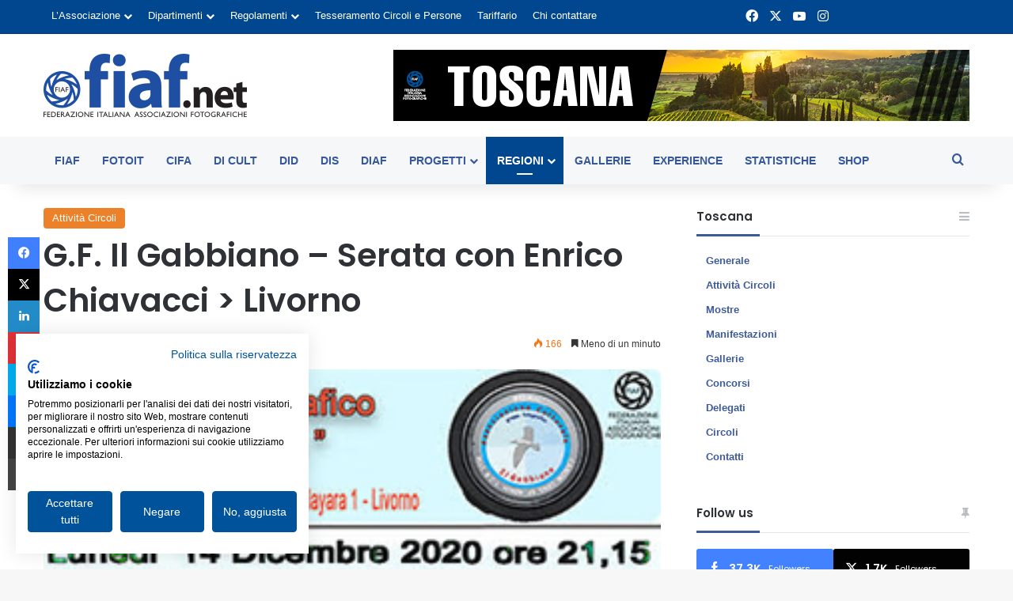

--- FILE ---
content_type: text/html; charset=UTF-8
request_url: https://fiaf.net/toscana/2020/12/04/g-f-il-gabbiano-serata-con-enrico-chiavacci-livorno/
body_size: 27118
content:
<!DOCTYPE html>
<html lang="it-IT" class="" data-skin="light" prefix="og: https://ogp.me/ns#">
<head>
	<meta charset="UTF-8" />
	<link rel="profile" href="https://gmpg.org/xfn/11" />
	
<meta http-equiv='x-dns-prefetch-control' content='on'>
<link rel='dns-prefetch' href='//cdnjs.cloudflare.com' />
<link rel='dns-prefetch' href='//ajax.googleapis.com' />
<link rel='dns-prefetch' href='//fonts.googleapis.com' />
<link rel='dns-prefetch' href='//fonts.gstatic.com' />
<link rel='dns-prefetch' href='//s.gravatar.com' />
<link rel='dns-prefetch' href='//www.google-analytics.com' />
<link rel='preload' as='script' href='https://ajax.googleapis.com/ajax/libs/webfont/1/webfont.js'>

<!-- Google Tag Manager for WordPress by gtm4wp.com -->
<script data-cfasync="false" data-pagespeed-no-defer>
	var gtm4wp_datalayer_name = "dataLayer";
	var dataLayer = dataLayer || [];
</script>
<!-- End Google Tag Manager for WordPress by gtm4wp.com -->
<!-- Ottimizzazione per i motori di ricerca di Rank Math - https://rankmath.com/ -->
<title>G.F. Il Gabbiano - Serata con Enrico Chiavacci &gt; Livorno - Notiziario Regione Toscana</title>
<meta name="description" content="a cura del Gruppo Fotografico Il Gabbiano"/>
<meta name="robots" content="follow, index, max-snippet:-1, max-video-preview:-1, max-image-preview:large"/>
<link rel="canonical" href="https://fiaf.net/toscana/2020/12/04/g-f-il-gabbiano-serata-con-enrico-chiavacci-livorno/" />
<meta property="og:locale" content="it_IT" />
<meta property="og:type" content="article" />
<meta property="og:title" content="G.F. Il Gabbiano - Serata con Enrico Chiavacci &gt; Livorno - Notiziario Regione Toscana" />
<meta property="og:description" content="a cura del Gruppo Fotografico Il Gabbiano" />
<meta property="og:url" content="https://fiaf.net/toscana/2020/12/04/g-f-il-gabbiano-serata-con-enrico-chiavacci-livorno/" />
<meta property="og:site_name" content="Notiziario Regione Toscana" />
<meta property="article:section" content="Attività Circoli" />
<meta property="og:image" content="https://fiaf.net/toscana/wp-content/uploads/sites/10/2020/12/chiavacci2.jpg" />
<meta property="og:image:secure_url" content="https://fiaf.net/toscana/wp-content/uploads/sites/10/2020/12/chiavacci2.jpg" />
<meta property="og:image:width" content="309" />
<meta property="og:image:height" content="320" />
<meta property="og:image:alt" content="G.F. Il Gabbiano &#8211; Serata con Enrico Chiavacci &gt; Livorno" />
<meta property="og:image:type" content="image/jpeg" />
<meta property="article:published_time" content="2020-12-04T22:30:45+01:00" />
<meta name="twitter:card" content="summary_large_image" />
<meta name="twitter:title" content="G.F. Il Gabbiano - Serata con Enrico Chiavacci &gt; Livorno - Notiziario Regione Toscana" />
<meta name="twitter:description" content="a cura del Gruppo Fotografico Il Gabbiano" />
<meta name="twitter:image" content="https://fiaf.net/toscana/wp-content/uploads/sites/10/2020/12/chiavacci2.jpg" />
<meta name="twitter:label1" content="Scritto da" />
<meta name="twitter:data1" content="francesca" />
<meta name="twitter:label2" content="Tempo di lettura" />
<meta name="twitter:data2" content="Meno di un minuto" />
<script type="application/ld+json" class="rank-math-schema">{"@context":"https://schema.org","@graph":[{"@type":"Organization","@id":"https://fiaf.net/toscana/#organization","name":"FIAF - Federazione Italiana Associazioni Fotografiche","logo":{"@type":"ImageObject","@id":"https://fiaf.net/toscana/#logo","url":"https://fiaf.net/wp-content/uploads/2021/06/logo_fiaf_net_.jpg","contentUrl":"https://fiaf.net/wp-content/uploads/2021/06/logo_fiaf_net_.jpg","caption":"FIAF - Federazione Italiana Associazioni Fotografiche","inLanguage":"it-IT"}},{"@type":"WebSite","@id":"https://fiaf.net/toscana/#website","url":"https://fiaf.net/toscana","name":"FIAF - Federazione Italiana Associazioni Fotografiche","publisher":{"@id":"https://fiaf.net/toscana/#organization"},"inLanguage":"it-IT"},{"@type":"ImageObject","@id":"https://fiaf.net/toscana/wp-content/uploads/sites/10/2020/12/chiavacci2.jpg","url":"https://fiaf.net/toscana/wp-content/uploads/sites/10/2020/12/chiavacci2.jpg","width":"309","height":"320","inLanguage":"it-IT"},{"@type":"WebPage","@id":"https://fiaf.net/toscana/2020/12/04/g-f-il-gabbiano-serata-con-enrico-chiavacci-livorno/#webpage","url":"https://fiaf.net/toscana/2020/12/04/g-f-il-gabbiano-serata-con-enrico-chiavacci-livorno/","name":"G.F. Il Gabbiano - Serata con Enrico Chiavacci &gt; Livorno - Notiziario Regione Toscana","datePublished":"2020-12-04T22:30:45+01:00","dateModified":"2020-12-04T22:30:45+01:00","isPartOf":{"@id":"https://fiaf.net/toscana/#website"},"primaryImageOfPage":{"@id":"https://fiaf.net/toscana/wp-content/uploads/sites/10/2020/12/chiavacci2.jpg"},"inLanguage":"it-IT"},{"@type":"Person","@id":"https://fiaf.net/toscana/2020/12/04/g-f-il-gabbiano-serata-con-enrico-chiavacci-livorno/#author","name":"francesca","image":{"@type":"ImageObject","@id":"https://secure.gravatar.com/avatar/198ad12a73d6598a1693b3e7a7e37bf27de9a9582a2b46801f9a984fd367d878?s=96&amp;d=mm&amp;r=g","url":"https://secure.gravatar.com/avatar/198ad12a73d6598a1693b3e7a7e37bf27de9a9582a2b46801f9a984fd367d878?s=96&amp;d=mm&amp;r=g","caption":"francesca","inLanguage":"it-IT"},"worksFor":{"@id":"https://fiaf.net/toscana/#organization"}},{"@type":"BlogPosting","headline":"G.F. Il Gabbiano - Serata con Enrico Chiavacci &gt; Livorno - Notiziario Regione Toscana","datePublished":"2020-12-04T22:30:45+01:00","dateModified":"2020-12-04T22:30:45+01:00","articleSection":"Attivit\u00e0 Circoli","author":{"@id":"https://fiaf.net/toscana/2020/12/04/g-f-il-gabbiano-serata-con-enrico-chiavacci-livorno/#author","name":"francesca"},"publisher":{"@id":"https://fiaf.net/toscana/#organization"},"description":"a cura del Gruppo Fotografico Il Gabbiano","name":"G.F. Il Gabbiano - Serata con Enrico Chiavacci &gt; Livorno - Notiziario Regione Toscana","@id":"https://fiaf.net/toscana/2020/12/04/g-f-il-gabbiano-serata-con-enrico-chiavacci-livorno/#richSnippet","isPartOf":{"@id":"https://fiaf.net/toscana/2020/12/04/g-f-il-gabbiano-serata-con-enrico-chiavacci-livorno/#webpage"},"image":{"@id":"https://fiaf.net/toscana/wp-content/uploads/sites/10/2020/12/chiavacci2.jpg"},"inLanguage":"it-IT","mainEntityOfPage":{"@id":"https://fiaf.net/toscana/2020/12/04/g-f-il-gabbiano-serata-con-enrico-chiavacci-livorno/#webpage"}}]}</script>
<!-- /Rank Math WordPress SEO plugin -->

<link rel="alternate" type="application/rss+xml" title="Notiziario Regione Toscana &raquo; Feed" href="https://fiaf.net/toscana/feed/" />
<link rel="alternate" type="application/rss+xml" title="Notiziario Regione Toscana &raquo; Feed dei commenti" href="https://fiaf.net/toscana/comments/feed/" />

		<style type="text/css">
			:root{				
			--tie-preset-gradient-1: linear-gradient(135deg, rgba(6, 147, 227, 1) 0%, rgb(155, 81, 224) 100%);
			--tie-preset-gradient-2: linear-gradient(135deg, rgb(122, 220, 180) 0%, rgb(0, 208, 130) 100%);
			--tie-preset-gradient-3: linear-gradient(135deg, rgba(252, 185, 0, 1) 0%, rgba(255, 105, 0, 1) 100%);
			--tie-preset-gradient-4: linear-gradient(135deg, rgba(255, 105, 0, 1) 0%, rgb(207, 46, 46) 100%);
			--tie-preset-gradient-5: linear-gradient(135deg, rgb(238, 238, 238) 0%, rgb(169, 184, 195) 100%);
			--tie-preset-gradient-6: linear-gradient(135deg, rgb(74, 234, 220) 0%, rgb(151, 120, 209) 20%, rgb(207, 42, 186) 40%, rgb(238, 44, 130) 60%, rgb(251, 105, 98) 80%, rgb(254, 248, 76) 100%);
			--tie-preset-gradient-7: linear-gradient(135deg, rgb(255, 206, 236) 0%, rgb(152, 150, 240) 100%);
			--tie-preset-gradient-8: linear-gradient(135deg, rgb(254, 205, 165) 0%, rgb(254, 45, 45) 50%, rgb(107, 0, 62) 100%);
			--tie-preset-gradient-9: linear-gradient(135deg, rgb(255, 203, 112) 0%, rgb(199, 81, 192) 50%, rgb(65, 88, 208) 100%);
			--tie-preset-gradient-10: linear-gradient(135deg, rgb(255, 245, 203) 0%, rgb(182, 227, 212) 50%, rgb(51, 167, 181) 100%);
			--tie-preset-gradient-11: linear-gradient(135deg, rgb(202, 248, 128) 0%, rgb(113, 206, 126) 100%);
			--tie-preset-gradient-12: linear-gradient(135deg, rgb(2, 3, 129) 0%, rgb(40, 116, 252) 100%);
			--tie-preset-gradient-13: linear-gradient(135deg, #4D34FA, #ad34fa);
			--tie-preset-gradient-14: linear-gradient(135deg, #0057FF, #31B5FF);
			--tie-preset-gradient-15: linear-gradient(135deg, #FF007A, #FF81BD);
			--tie-preset-gradient-16: linear-gradient(135deg, #14111E, #4B4462);
			--tie-preset-gradient-17: linear-gradient(135deg, #F32758, #FFC581);

			
					--main-nav-background: #FFFFFF;
					--main-nav-secondry-background: rgba(0,0,0,0.03);
					--main-nav-primary-color: #0088ff;
					--main-nav-contrast-primary-color: #FFFFFF;
					--main-nav-text-color: #2c2f34;
					--main-nav-secondry-text-color: rgba(0,0,0,0.5);
					--main-nav-main-border-color: rgba(0,0,0,0.1);
					--main-nav-secondry-border-color: rgba(0,0,0,0.08);
				
			}
		</style>
	<link rel="alternate" title="oEmbed (JSON)" type="application/json+oembed" href="https://fiaf.net/toscana/wp-json/oembed/1.0/embed?url=https%3A%2F%2Ffiaf.net%2Ftoscana%2F2020%2F12%2F04%2Fg-f-il-gabbiano-serata-con-enrico-chiavacci-livorno%2F" />
<link rel="alternate" title="oEmbed (XML)" type="text/xml+oembed" href="https://fiaf.net/toscana/wp-json/oembed/1.0/embed?url=https%3A%2F%2Ffiaf.net%2Ftoscana%2F2020%2F12%2F04%2Fg-f-il-gabbiano-serata-con-enrico-chiavacci-livorno%2F&#038;format=xml" />
<meta name="viewport" content="width=device-width, initial-scale=1.0" /><style id='wp-img-auto-sizes-contain-inline-css' type='text/css'>
img:is([sizes=auto i],[sizes^="auto," i]){contain-intrinsic-size:3000px 1500px}
/*# sourceURL=wp-img-auto-sizes-contain-inline-css */
</style>

<style id='wp-emoji-styles-inline-css' type='text/css'>

	img.wp-smiley, img.emoji {
		display: inline !important;
		border: none !important;
		box-shadow: none !important;
		height: 1em !important;
		width: 1em !important;
		margin: 0 0.07em !important;
		vertical-align: -0.1em !important;
		background: none !important;
		padding: 0 !important;
	}
/*# sourceURL=wp-emoji-styles-inline-css */
</style>
<link rel='stylesheet' id='contact-form-7-css' href='https://fiaf.net/toscana/wp-content/plugins/contact-form-7/includes/css/styles.css?ver=6.1.4' type='text/css' media='all' />
<link rel='stylesheet' id='wpa-css-css' href='https://fiaf.net/toscana/wp-content/plugins/honeypot/includes/css/wpa.css?ver=2.3.04' type='text/css' media='all' />
<link rel='stylesheet' id='xs-front-style-css' href='https://fiaf.net/toscana/wp-content/plugins/wp-social/assets/css/frontend.css?ver=3.1.6' type='text/css' media='all' />
<link rel='stylesheet' id='xs_login_font_login_css-css' href='https://fiaf.net/toscana/wp-content/plugins/wp-social/assets/css/font-icon.css?ver=3.1.6' type='text/css' media='all' />
<link rel='stylesheet' id='dflip-style-css' href='https://fiaf.net/toscana/wp-content/plugins/3d-flipbook-dflip-lite/assets/css/dflip.min.css?ver=2.4.20' type='text/css' media='all' />
<link rel='stylesheet' id='tie-css-base-css' href='https://fiaf.net/toscana/wp-content/themes/jannah/assets/css/base.min.css?ver=7.6.4' type='text/css' media='all' />
<link rel='stylesheet' id='tie-css-styles-css' href='https://fiaf.net/toscana/wp-content/themes/jannah/assets/css/style.min.css?ver=7.6.4' type='text/css' media='all' />
<link rel='stylesheet' id='tie-css-widgets-css' href='https://fiaf.net/toscana/wp-content/themes/jannah/assets/css/widgets.min.css?ver=7.6.4' type='text/css' media='all' />
<link rel='stylesheet' id='tie-css-helpers-css' href='https://fiaf.net/toscana/wp-content/themes/jannah/assets/css/helpers.min.css?ver=7.6.4' type='text/css' media='all' />
<link rel='stylesheet' id='tie-fontawesome5-css' href='https://fiaf.net/toscana/wp-content/themes/jannah/assets/css/fontawesome.css?ver=7.6.4' type='text/css' media='all' />
<link rel='stylesheet' id='tie-css-ilightbox-css' href='https://fiaf.net/toscana/wp-content/themes/jannah/assets/ilightbox/dark-skin/skin.css?ver=7.6.4' type='text/css' media='all' />
<link rel='stylesheet' id='tie-css-shortcodes-css' href='https://fiaf.net/toscana/wp-content/themes/jannah/assets/css/plugins/shortcodes.min.css?ver=7.6.4' type='text/css' media='all' />
<link rel='stylesheet' id='tie-css-single-css' href='https://fiaf.net/toscana/wp-content/themes/jannah/assets/css/single.min.css?ver=7.6.4' type='text/css' media='all' />
<link rel='stylesheet' id='tie-css-print-css' href='https://fiaf.net/toscana/wp-content/themes/jannah/assets/css/print.css?ver=7.6.4' type='text/css' media='print' />
<link rel='stylesheet' id='taqyeem-styles-css' href='https://fiaf.net/toscana/wp-content/themes/jannah/assets/css/plugins/taqyeem.min.css?ver=7.6.4' type='text/css' media='all' />
<link rel='stylesheet' id='tie-theme-child-css-css' href='https://fiaf.net/toscana/wp-content/themes/jannah-child/style.css?ver=6.9' type='text/css' media='all' />
<link rel='stylesheet' id='owl-carousel-css-css' href='https://fiaf.net/toscana/wp-content/themes/jannah-child/css/owl.carousel.min.css?ver=6.9' type='text/css' media='all' />
<link rel='stylesheet' id='owl-carousel-theme-css-css' href='https://fiaf.net/toscana/wp-content/themes/jannah-child/css/owl.theme.default.min.css?ver=6.9' type='text/css' media='all' />
<style id='owl-carousel-theme-css-inline-css' type='text/css'>
.wf-active .logo-text,.wf-active h1,.wf-active h2,.wf-active h3,.wf-active h4,.wf-active h5,.wf-active h6,.wf-active .the-subtitle{font-family: 'Poppins';}#main-nav .main-menu > ul > li > a{text-transform: uppercase;}:root:root{--brand-color: #00478f;--dark-brand-color: #00155d;--bright-color: #FFFFFF;--base-color: #2c2f34;}#reading-position-indicator{box-shadow: 0 0 10px rgba( 0,71,143,0.7);}:root:root{--brand-color: #00478f;--dark-brand-color: #00155d;--bright-color: #FFFFFF;--base-color: #2c2f34;}#reading-position-indicator{box-shadow: 0 0 10px rgba( 0,71,143,0.7);}a,body .entry a,.dark-skin body .entry a,.comment-list .comment-content a{color: #3b5998;}#header-notification-bar{background: var( --tie-preset-gradient-13 );}#header-notification-bar{--tie-buttons-color: #FFFFFF;--tie-buttons-border-color: #FFFFFF;--tie-buttons-hover-color: #e1e1e1;--tie-buttons-hover-text: #000000;}#header-notification-bar{--tie-buttons-text: #000000;}#top-nav,#top-nav .sub-menu,#top-nav .comp-sub-menu,#top-nav .ticker-content,#top-nav .ticker-swipe,.top-nav-boxed #top-nav .topbar-wrapper,.top-nav-dark .top-menu ul,#autocomplete-suggestions.search-in-top-nav{background-color : #00478f;}#top-nav *,#autocomplete-suggestions.search-in-top-nav{border-color: rgba( #FFFFFF,0.08);}#top-nav .icon-basecloud-bg:after{color: #00478f;}#top-nav a:not(:hover),#top-nav input,#top-nav #search-submit,#top-nav .fa-spinner,#top-nav .dropdown-social-icons li a span,#top-nav .components > li .social-link:not(:hover) span,#autocomplete-suggestions.search-in-top-nav a{color: #ffffff;}#top-nav input::-moz-placeholder{color: #ffffff;}#top-nav input:-moz-placeholder{color: #ffffff;}#top-nav input:-ms-input-placeholder{color: #ffffff;}#top-nav input::-webkit-input-placeholder{color: #ffffff;}#top-nav,.search-in-top-nav{--tie-buttons-color: #c2e0ff;--tie-buttons-border-color: #c2e0ff;--tie-buttons-text: #000000;--tie-buttons-hover-color: #a4c2e1;}#top-nav a:hover,#top-nav .menu li:hover > a,#top-nav .menu > .tie-current-menu > a,#top-nav .components > li:hover > a,#top-nav .components #search-submit:hover,#autocomplete-suggestions.search-in-top-nav .post-title a:hover{color: #c2e0ff;}#top-nav,#top-nav .comp-sub-menu,#top-nav .tie-weather-widget{color: #ffffff;}#autocomplete-suggestions.search-in-top-nav .post-meta,#autocomplete-suggestions.search-in-top-nav .post-meta a:not(:hover){color: rgba( 255,255,255,0.7 );}#top-nav .weather-icon .icon-cloud,#top-nav .weather-icon .icon-basecloud-bg,#top-nav .weather-icon .icon-cloud-behind{color: #ffffff !important;}#main-nav,#main-nav .menu-sub-content,#main-nav .comp-sub-menu,#main-nav ul.cats-vertical li a.is-active,#main-nav ul.cats-vertical li a:hover,#autocomplete-suggestions.search-in-main-nav{background-color: #f6f7f9;}#main-nav{border-width: 0;}#theme-header #main-nav:not(.fixed-nav){bottom: 0;}#main-nav .icon-basecloud-bg:after{color: #f6f7f9;}#autocomplete-suggestions.search-in-main-nav{border-color: rgba(0,0,0,0.07);}.main-nav-boxed #main-nav .main-menu-wrapper{border-width: 0;}#main-nav a:not(:hover),#main-nav a.social-link:not(:hover) span,#main-nav .dropdown-social-icons li a span,#autocomplete-suggestions.search-in-main-nav a{color: #365899;}.main-nav,.search-in-main-nav{--main-nav-primary-color: #00478f;--tie-buttons-color: #00478f;--tie-buttons-border-color: #00478f;--tie-buttons-text: #FFFFFF;--tie-buttons-hover-color: #002971;}#main-nav .mega-links-head:after,#main-nav .cats-horizontal a.is-active,#main-nav .cats-horizontal a:hover,#main-nav .spinner > div{background-color: #00478f;}#main-nav .menu ul li:hover > a,#main-nav .menu ul li.current-menu-item:not(.mega-link-column) > a,#main-nav .components a:hover,#main-nav .components > li:hover > a,#main-nav #search-submit:hover,#main-nav .cats-vertical a.is-active,#main-nav .cats-vertical a:hover,#main-nav .mega-menu .post-meta a:hover,#main-nav .mega-menu .post-box-title a:hover,#autocomplete-suggestions.search-in-main-nav a:hover,#main-nav .spinner-circle:after{color: #00478f;}#main-nav .menu > li.tie-current-menu > a,#main-nav .menu > li:hover > a,.theme-header #main-nav .mega-menu .cats-horizontal a.is-active,.theme-header #main-nav .mega-menu .cats-horizontal a:hover{color: #FFFFFF;}#main-nav .menu > li.tie-current-menu > a:before,#main-nav .menu > li:hover > a:before{border-top-color: #FFFFFF;}#main-nav,#main-nav input,#main-nav #search-submit,#main-nav .fa-spinner,#main-nav .comp-sub-menu,#main-nav .tie-weather-widget{color: #4b4f56;}#main-nav input::-moz-placeholder{color: #4b4f56;}#main-nav input:-moz-placeholder{color: #4b4f56;}#main-nav input:-ms-input-placeholder{color: #4b4f56;}#main-nav input::-webkit-input-placeholder{color: #4b4f56;}#main-nav .mega-menu .post-meta,#main-nav .mega-menu .post-meta a,#autocomplete-suggestions.search-in-main-nav .post-meta{color: rgba(75,79,86,0.6);}#main-nav .weather-icon .icon-cloud,#main-nav .weather-icon .icon-basecloud-bg,#main-nav .weather-icon .icon-cloud-behind{color: #4b4f56 !important;}#tie-body .sidebar .widget-title:after{background-color: #3b5998;}#footer{background-color: #f6f7f9;}#site-info{background-color: #1d2129;}#footer .posts-list-counter .posts-list-items li.widget-post-list:before{border-color: #f6f7f9;}#footer .timeline-widget a .date:before{border-color: rgba(246,247,249,0.8);}#footer .footer-boxed-widget-area,#footer textarea,#footer input:not([type=submit]),#footer select,#footer code,#footer kbd,#footer pre,#footer samp,#footer .show-more-button,#footer .slider-links .tie-slider-nav span,#footer #wp-calendar,#footer #wp-calendar tbody td,#footer #wp-calendar thead th,#footer .widget.buddypress .item-options a{border-color: rgba(0,0,0,0.1);}#footer .social-statistics-widget .white-bg li.social-icons-item a,#footer .widget_tag_cloud .tagcloud a,#footer .latest-tweets-widget .slider-links .tie-slider-nav span,#footer .widget_layered_nav_filters a{border-color: rgba(0,0,0,0.1);}#footer .social-statistics-widget .white-bg li:before{background: rgba(0,0,0,0.1);}.site-footer #wp-calendar tbody td{background: rgba(0,0,0,0.02);}#footer .white-bg .social-icons-item a span.followers span,#footer .circle-three-cols .social-icons-item a .followers-num,#footer .circle-three-cols .social-icons-item a .followers-name{color: rgba(0,0,0,0.8);}#footer .timeline-widget ul:before,#footer .timeline-widget a:not(:hover) .date:before{background-color: #d8d9db;}#footer .widget-title,#footer .widget-title a:not(:hover){color: #00478f;}#footer,#footer textarea,#footer input:not([type='submit']),#footer select,#footer #wp-calendar tbody,#footer .tie-slider-nav li span:not(:hover),#footer .widget_categories li a:before,#footer .widget_product_categories li a:before,#footer .widget_layered_nav li a:before,#footer .widget_archive li a:before,#footer .widget_nav_menu li a:before,#footer .widget_meta li a:before,#footer .widget_pages li a:before,#footer .widget_recent_entries li a:before,#footer .widget_display_forums li a:before,#footer .widget_display_views li a:before,#footer .widget_rss li a:before,#footer .widget_display_stats dt:before,#footer .subscribe-widget-content h3,#footer .about-author .social-icons a:not(:hover) span{color: #1d2129;}#footer post-widget-body .meta-item,#footer .post-meta,#footer .stream-title,#footer.dark-skin .timeline-widget .date,#footer .wp-caption .wp-caption-text,#footer .rss-date{color: rgba(29,33,41,0.7);}#footer input::-moz-placeholder{color: #1d2129;}#footer input:-moz-placeholder{color: #1d2129;}#footer input:-ms-input-placeholder{color: #1d2129;}#footer input::-webkit-input-placeholder{color: #1d2129;}.site-footer.dark-skin a:not(:hover){color: #4b6dad;}.site-footer.dark-skin a:hover,#footer .stars-rating-active,#footer .twitter-icon-wrap span,.block-head-4.magazine2 #footer .tabs li a{color: #00478f;}#footer .circle_bar{stroke: #00478f;}#footer .widget.buddypress .item-options a.selected,#footer .widget.buddypress .item-options a.loading,#footer .tie-slider-nav span:hover,.block-head-4.magazine2 #footer .tabs{border-color: #00478f;}.magazine2:not(.block-head-4) #footer .tabs a:hover,.magazine2:not(.block-head-4) #footer .tabs .active a,.magazine1 #footer .tabs a:hover,.magazine1 #footer .tabs .active a,.block-head-4.magazine2 #footer .tabs.tabs .active a,.block-head-4.magazine2 #footer .tabs > .active a:before,.block-head-4.magazine2 #footer .tabs > li.active:nth-child(n) a:after,#footer .digital-rating-static,#footer .timeline-widget li a:hover .date:before,#footer #wp-calendar #today,#footer .posts-list-counter .posts-list-items li.widget-post-list:before,#footer .cat-counter span,#footer.dark-skin .the-global-title:after,#footer .button,#footer [type='submit'],#footer .spinner > div,#footer .widget.buddypress .item-options a.selected,#footer .widget.buddypress .item-options a.loading,#footer .tie-slider-nav span:hover,#footer .fullwidth-area .tagcloud a:hover{background-color: #00478f;color: #FFFFFF;}.block-head-4.magazine2 #footer .tabs li a:hover{color: #002971;}.block-head-4.magazine2 #footer .tabs.tabs .active a:hover,#footer .widget.buddypress .item-options a.selected,#footer .widget.buddypress .item-options a.loading,#footer .tie-slider-nav span:hover{color: #FFFFFF !important;}#footer .button:hover,#footer [type='submit']:hover{background-color: #002971;color: #FFFFFF;}#site-info,#site-info ul.social-icons li a:not(:hover) span{color: #d6ebff;}#footer .site-info a:not(:hover){color: #d6ebff;}@media (max-width: 1250px){.share-buttons-sticky{display: none;}}.tie-insta-header {margin-bottom: 15px;}.tie-insta-avatar a {width: 70px;height: 70px;display: block;position: relative;float: left;margin-right: 15px;margin-bottom: 15px;}.tie-insta-avatar a:before {content: "";position: absolute;width: calc(100% + 6px);height: calc(100% + 6px);left: -3px;top: -3px;border-radius: 50%;background: #d6249f;background: radial-gradient(circle at 30% 107%,#fdf497 0%,#fdf497 5%,#fd5949 45%,#d6249f 60%,#285AEB 90%);}.tie-insta-avatar a:after {position: absolute;content: "";width: calc(100% + 3px);height: calc(100% + 3px);left: -2px;top: -2px;border-radius: 50%;background: #fff;}.dark-skin .tie-insta-avatar a:after {background: #27292d;}.tie-insta-avatar img {border-radius: 50%;position: relative;z-index: 2;transition: all 0.25s;}.tie-insta-avatar img:hover {box-shadow: 0px 0px 15px 0 #6b54c6;}.tie-insta-info {font-size: 1.3em;font-weight: bold;margin-bottom: 5px;}
/*# sourceURL=owl-carousel-theme-css-inline-css */
</style>
<script type="text/javascript" src="https://fiaf.net/toscana/wp-includes/js/jquery/jquery.min.js?ver=3.7.1" id="jquery-core-js"></script>
<script type="text/javascript" src="https://fiaf.net/toscana/wp-includes/js/jquery/jquery-migrate.min.js?ver=3.4.1" id="jquery-migrate-js"></script>
<script type="text/javascript" id="xs_front_main_js-js-extra">
/* <![CDATA[ */
var rest_config = {"rest_url":"https://fiaf.net/toscana/wp-json/","nonce":"0b4afb9847","insta_enabled":"1"};
//# sourceURL=xs_front_main_js-js-extra
/* ]]> */
</script>
<script type="text/javascript" src="https://fiaf.net/toscana/wp-content/plugins/wp-social/assets/js/front-main.js?ver=3.1.6" id="xs_front_main_js-js"></script>
<script type="text/javascript" id="xs_social_custom-js-extra">
/* <![CDATA[ */
var rest_api_conf = {"siteurl":"https://fiaf.net/toscana","nonce":"0b4afb9847","root":"https://fiaf.net/toscana/wp-json/"};
var wsluFrontObj = {"resturl":"https://fiaf.net/toscana/wp-json/","rest_nonce":"0b4afb9847"};
//# sourceURL=xs_social_custom-js-extra
/* ]]> */
</script>
<script type="text/javascript" src="https://fiaf.net/toscana/wp-content/plugins/wp-social/assets/js/social-front.js?ver=3.1.6" id="xs_social_custom-js"></script>
<link rel="https://api.w.org/" href="https://fiaf.net/toscana/wp-json/" /><link rel="alternate" title="JSON" type="application/json" href="https://fiaf.net/toscana/wp-json/wp/v2/posts/52516" /><link rel="EditURI" type="application/rsd+xml" title="RSD" href="https://fiaf.net/toscana/xmlrpc.php?rsd" />
<meta name="generator" content="WordPress 6.9" />
<link rel='shortlink' href='https://fiaf.net/toscana/?p=52516' />
<script type='text/javascript'>
/* <![CDATA[ */
var taqyeem = {"ajaxurl":"https://fiaf.net/toscana/wp-admin/admin-ajax.php" , "your_rating":"Your Rating:"};
/* ]]> */
</script>


<!-- Google Tag Manager for WordPress by gtm4wp.com -->
<!-- GTM Container placement set to manual -->
<script data-cfasync="false" data-pagespeed-no-defer>
	var dataLayer_content = {"pagePostType":"post","pagePostType2":"single-post","pageCategory":["attivita_circoli"],"pagePostAuthor":"francesca"};
	dataLayer.push( dataLayer_content );
</script>
<script data-cfasync="false" data-pagespeed-no-defer>
(function(w,d,s,l,i){w[l]=w[l]||[];w[l].push({'gtm.start':
new Date().getTime(),event:'gtm.js'});var f=d.getElementsByTagName(s)[0],
j=d.createElement(s),dl=l!='dataLayer'?'&l='+l:'';j.async=true;j.src=
'//www.googletagmanager.com/gtm.js?id='+i+dl;f.parentNode.insertBefore(j,f);
})(window,document,'script','dataLayer','GTM-WRSWD95');
</script>
<!-- End Google Tag Manager for WordPress by gtm4wp.com --><meta http-equiv="X-UA-Compatible" content="IE=edge">
</head>

<body id="tie-body" class="wp-singular post-template-default single single-post postid-52516 single-format-standard wp-theme-jannah wp-child-theme-jannah-child tie-no-js wrapper-has-shadow block-head-3 magazine2 regions is-thumb-overlay-disabled is-desktop is-header-layout-3 has-header-ad sidebar-right has-sidebar post-layout-1 narrow-title-narrow-media has-mobile-share hide_share_post_top hide_share_post_bottom">


<!-- GTM Container placement set to manual -->
<!-- Google Tag Manager (noscript) -->
				<noscript><iframe src="https://www.googletagmanager.com/ns.html?id=GTM-WRSWD95" height="0" width="0" style="display:none;visibility:hidden" aria-hidden="true"></iframe></noscript>
<!-- End Google Tag Manager (noscript) -->
<!-- GTM Container placement set to manual -->
<!-- Google Tag Manager (noscript) -->

<div class="background-overlay">

	<div id="tie-container" class="site tie-container">

		
		<div id="tie-wrapper">
			
<header id="theme-header" class="theme-header header-layout-3 main-nav-light main-nav-default-light main-nav-below has-stream-item top-nav-active top-nav-light top-nav-default-light top-nav-above has-shadow has-normal-width-logo mobile-header-default">
	
<nav id="top-nav"  class="has-menu-components top-nav header-nav" aria-label="Navigazione Secondaria">
	<div class="container">
		<div class="topbar-wrapper">

			
			<div class="tie-alignleft">
				<div class="top-menu header-menu"><ul id="menu-istituzionale-24" class="menu"><li id="menu-item-56537" class="menu-item menu-item-type-custom menu-item-object-custom menu-item-has-children menu-item-56537"><a href="#">L&#8217;Associazione</a>
<ul class="sub-menu">
	<li id="menu-item-56538" class="menu-item menu-item-type-custom menu-item-object-custom menu-item-56538"><a href="https://fiaf.net/gli-scopi/">Gli scopi</a></li>
	<li id="menu-item-56539" class="menu-item menu-item-type-custom menu-item-object-custom menu-item-56539"><a href="https://fiaf.net/statuto/">Statuto e Regolamento</a></li>
	<li id="menu-item-56540" class="menu-item menu-item-type-custom menu-item-object-custom menu-item-56540"><a href="https://fiaf.net/consiglio-nazionale/">Consiglio Nazionale</a></li>
	<li id="menu-item-56541" class="menu-item menu-item-type-custom menu-item-object-custom menu-item-56541"><a href="https://fiaf.net/organo-controllo/">Organo di controllo</a></li>
	<li id="menu-item-56542" class="menu-item menu-item-type-custom menu-item-object-custom menu-item-56542"><a href="https://fiaf.net/collegio-dei-probiviri/">Collegio dei Probiviri</a></li>
	<li id="menu-item-56543" class="menu-item menu-item-type-custom menu-item-object-custom menu-item-56543"><a href="https://fiaf.net/dipartimento-coordinatori-regionali/">Coordinatori Regionali</a></li>
	<li id="menu-item-56544" class="menu-item menu-item-type-custom menu-item-object-custom menu-item-56544"><a href="https://fiaf.net/circoli/">Circoli SOCI</a></li>
	<li id="menu-item-56545" class="menu-item menu-item-type-custom menu-item-object-custom menu-item-56545"><a href="#">_</a></li>
	<li id="menu-item-56546" class="menu-item menu-item-type-custom menu-item-object-custom menu-item-56546"><a target="_blank" href="/congressi-fiaf/">Albo Congressi Nazionali 1948-</a></li>
	<li id="menu-item-56547" class="menu-item menu-item-type-custom menu-item-object-custom menu-item-56547"><a href="https://fiaf.net/assemblea-soci/">Assemblee &#8211; Documenti e Verbali</a></li>
	<li id="menu-item-56548" class="menu-item menu-item-type-custom menu-item-object-custom menu-item-56548"><a href="https://fiaf.net/trasparenza-l124-2017/">Trasparenza L.124/2017</a></li>
	<li id="menu-item-56549" class="menu-item menu-item-type-custom menu-item-object-custom menu-item-56549"><a href="https://fiaf.net/albo-lettori-fiaf/">Lettori di Fotografia FIAF, Albo dei &#8211;</a></li>
</ul>
</li>
<li id="menu-item-56550" class="menu-item menu-item-type-custom menu-item-object-custom menu-item-has-children menu-item-56550"><a href="#">Dipartimenti</a>
<ul class="sub-menu">
	<li id="menu-item-56551" class="menu-item menu-item-type-custom menu-item-object-custom menu-item-has-children menu-item-56551"><a href="#">Area Gestionale o Tesserati</a>
	<ul class="sub-menu">
		<li id="menu-item-56552" class="menu-item menu-item-type-custom menu-item-object-custom menu-item-56552"><a href="https://fiaf.net/segreteria-generale/">Segreteria</a></li>
		<li id="menu-item-56553" class="menu-item menu-item-type-custom menu-item-object-custom menu-item-56553"><a href="https://fiaf.net/ufficio-bandi/">Ufficio Bandi</a></li>
		<li id="menu-item-56554" class="menu-item menu-item-type-custom menu-item-object-custom menu-item-56554"><a href="https://fiaf.net/dipartimento-coordinatori-regionali/">Coordinatori Regionali</a></li>
		<li id="menu-item-56555" class="menu-item menu-item-type-custom menu-item-object-custom menu-item-has-children menu-item-56555"><a href="https://fiaf.net/dipartimento-concorsi-ccc/">Concorsi &#038; CCC</a>
		<ul class="sub-menu">
			<li id="menu-item-56556" class="menu-item menu-item-type-custom menu-item-object-custom menu-item-56556"><a href="https://fiaf.net/dipartimento-concorsi-ccc/calendario-prossimi-concorsi/">Calendario Concorsi</a></li>
			<li id="menu-item-56557" class="menu-item menu-item-type-custom menu-item-object-custom menu-item-56557"><a target="_blank" href="http://www.fiafpress.com/default.aspx">Statistiche Concorsi</a></li>
			<li id="menu-item-56558" class="menu-item menu-item-type-custom menu-item-object-custom menu-item-56558"><a href="https://fiaf.net/regolamenti-concorsi/">Regolamento Concorsi</a></li>
		</ul>
</li>
		<li id="menu-item-56559" class="menu-item menu-item-type-custom menu-item-object-custom menu-item-has-children menu-item-56559"><a href="https://fiaf.net/dipartimento-esteri/">Esteri / FIAP</a>
		<ul class="sub-menu">
			<li id="menu-item-56560" class="menu-item menu-item-type-custom menu-item-object-custom menu-item-56560"><a href="https://fiaf.net/dipartimento-esteri/patrocinio-internazionale-fiap/">Patrocini FIAP</a></li>
			<li id="menu-item-56561" class="menu-item menu-item-type-custom menu-item-object-custom menu-item-56561"><a href="https://fiaf.net/dipartimento-esteri/onorificenze-fotografiche-internazionali/">Onorificenze FIAP</a></li>
		</ul>
</li>
		<li id="menu-item-56562" class="menu-item menu-item-type-custom menu-item-object-custom menu-item-has-children menu-item-56562"><a href="https://fiaf.net/dipartimento-partner-convenzioni/">Partner &#038; Convenzioni</a>
		<ul class="sub-menu">
			<li id="menu-item-56563" class="menu-item menu-item-type-custom menu-item-object-custom menu-item-56563"><a href="https://fiaf.net/nazionale/convenzioni/">Convenzioni Tesserati</a></li>
		</ul>
</li>
		<li id="menu-item-56564" class="menu-item menu-item-type-custom menu-item-object-custom menu-item-has-children menu-item-56564"><a href="https://fiaf.net/dipartimento-shop/">Dip.Shop</a>
		<ul class="sub-menu">
			<li id="menu-item-56565" class="menu-item menu-item-type-custom menu-item-object-custom menu-item-56565"><a href="https://shop.fiaf.net">Shop FIAF</a></li>
		</ul>
</li>
	</ul>
</li>
	<li id="menu-item-56566" class="menu-item menu-item-type-custom menu-item-object-custom menu-item-has-children menu-item-56566"><a href="#">Area Cultura</a>
	<ul class="sub-menu">
		<li id="menu-item-56567" class="menu-item menu-item-type-custom menu-item-object-custom menu-item-56567"><a href="https://fiaf.net/dipartimento-cultura/">Cultura</a></li>
		<li id="menu-item-56568" class="menu-item menu-item-type-custom menu-item-object-custom menu-item-56568"><a href="https://fiaf.net/dipartimento-didattica/">Didattica</a></li>
		<li id="menu-item-56569" class="menu-item menu-item-type-custom menu-item-object-custom menu-item-56569"><a href="https://fiaf.net/dipartimento-audiovisivi-diaf/">Audiovisivi DiAF</a></li>
		<li id="menu-item-56570" class="menu-item menu-item-type-custom menu-item-object-custom menu-item-56570"><a href="https://fiaf.net/dipartimento-fotoit/">FOTOIT</a></li>
		<li id="menu-item-56571" class="menu-item menu-item-type-custom menu-item-object-custom menu-item-56571"><a href="https://fiaf.net/dipartimento-editoria/">Editoria</a></li>
		<li id="menu-item-56572" class="menu-item menu-item-type-custom menu-item-object-custom menu-item-56572"><a href="https://fiaf.net/cifa-centro-italiano-fotografia-autore/">Centro Italiano Fotografia d&#8217;Autore Bibbiena</a></li>
		<li id="menu-item-56573" class="menu-item menu-item-type-custom menu-item-object-custom menu-item-56573"><a href="https://fiaf.net/dipartimento-comunicazione/">Comunicazione</a></li>
		<li id="menu-item-56574" class="menu-item menu-item-type-custom menu-item-object-custom menu-item-has-children menu-item-56574"><a href="https://fiaf.net/dipartimento-portfolio-italia/">Dip.Portfolio Italia</a>
		<ul class="sub-menu">
			<li id="menu-item-56575" class="menu-item menu-item-type-custom menu-item-object-custom menu-item-56575"><a href="https://fiaf.net/portfolioitalia/">Portfolio Italia</a></li>
		</ul>
</li>
		<li id="menu-item-56576" class="menu-item menu-item-type-custom menu-item-object-custom menu-item-has-children menu-item-56576"><a href="https://fiaf.net/dipartimento-archivi/">Archivi</a>
		<ul class="sub-menu">
			<li id="menu-item-56577" class="menu-item menu-item-type-custom menu-item-object-custom menu-item-56577"><a href="https://fiaf.net/pac/">PAC | Archivi Circoli</a></li>
		</ul>
</li>
		<li id="menu-item-56578" class="menu-item menu-item-type-custom menu-item-object-custom menu-item-56578"><a href="https://fiaf.net/dipartimento-giovani/">Giovani</a></li>
		<li id="menu-item-56579" class="menu-item menu-item-type-custom menu-item-object-custom menu-item-56579"><a href="https://fiaf.net/eventi-mostre-manifestazioni/">Eventi Mostre Manifestazioni</a></li>
	</ul>
</li>
</ul>
</li>
<li id="menu-item-56580" class="menu-item menu-item-type-custom menu-item-object-custom menu-item-has-children menu-item-56580"><a href="#">Regolamenti</a>
<ul class="sub-menu">
	<li id="menu-item-56581" class="menu-item menu-item-type-custom menu-item-object-custom menu-item-has-children menu-item-56581"><a href="https://fiaf.net/regolamenti-concorsi/">Concorsi Racc. Patrocinio</a>
	<ul class="sub-menu">
		<li id="menu-item-56582" class="menu-item menu-item-type-custom menu-item-object-custom menu-item-56582"><a href="https://fiaf.net/richieste-e-moduli-patrocinio-o-riconoscimento-fiaf/">Rich. Patrocinio FIAF</a></li>
		<li id="menu-item-56583" class="menu-item menu-item-type-custom menu-item-object-custom menu-item-56583"><a href="https://fiaf.net/dipartimento-esteri/patrocinio-internazionale-fiap/">Rich. Patronage FIAP</a></li>
	</ul>
</li>
	<li id="menu-item-56584" class="menu-item menu-item-type-custom menu-item-object-custom menu-item-56584"><a href="https://fiaf.net/dipartimento-comunicazione/disciplinare-immagine-logo-fiaf/">Uso marchi FIAF</a></li>
	<li id="menu-item-56585" class="menu-item menu-item-type-custom menu-item-object-custom menu-item-56585"><a href="https://fiaf.net/onorificenze-fotografiche-nazionali/">Onorificenze FIAF nazionali</a></li>
	<li id="menu-item-56586" class="menu-item menu-item-type-custom menu-item-object-custom menu-item-56586"><a href="https://fiaf.net/dipartimento-esteri/onorificenze-fotografiche-internazionali/">Onorificenze FIAP internazionali</a></li>
	<li id="menu-item-56587" class="menu-item menu-item-type-custom menu-item-object-custom menu-item-56587"><a href="https://fiaf.net/talent-scout/">Prog. Talent scout</a></li>
	<li id="menu-item-56588" class="menu-item menu-item-type-custom menu-item-object-custom menu-item-56588"><a href="https://fiaf.net/regolamenti-vari/">Altri Regolamenti</a></li>
</ul>
</li>
<li id="menu-item-56589" class="menu-item menu-item-type-custom menu-item-object-custom menu-item-56589"><a href="https://fiaf.net/tesseramenti/">Tesseramento Circoli e Persone</a></li>
<li id="menu-item-56590" class="menu-item menu-item-type-custom menu-item-object-custom menu-item-56590"><a href="https://fiaf.net/tariffario/">Tariffario</a></li>
<li id="menu-item-56591" class="menu-item menu-item-type-custom menu-item-object-custom menu-item-56591"><a href="https://fiaf.net/contatti/">Chi contattare</a></li>
</ul></div>			</div><!-- .tie-alignleft /-->

			<div class="tie-alignright">
				<ul class="components"> <li class="social-icons-item"><a class="social-link facebook-social-icon" rel="external noopener nofollow" target="_blank" href="https://www.facebook.com/FIAF.net"><span class="tie-social-icon tie-icon-facebook"></span><span class="screen-reader-text">Facebook</span></a></li><li class="social-icons-item"><a class="social-link twitter-social-icon" rel="external noopener nofollow" target="_blank" href="https://twitter.com/FIAF_"><span class="tie-social-icon tie-icon-twitter"></span><span class="screen-reader-text">X</span></a></li><li class="social-icons-item"><a class="social-link youtube-social-icon" rel="external noopener nofollow" target="_blank" href="https://www.youtube.com/channel/UCOgp5xg-Jt69tRJXa4VQVIA"><span class="tie-social-icon tie-icon-youtube"></span><span class="screen-reader-text">You Tube</span></a></li><li class="social-icons-item"><a class="social-link instagram-social-icon" rel="external noopener nofollow" target="_blank" href="https://www.instagram.com/insta.fiaf/"><span class="tie-social-icon tie-icon-instagram"></span><span class="screen-reader-text">Instagram</span></a></li> </ul><!-- Components -->			</div><!-- .tie-alignright /-->

		</div><!-- .topbar-wrapper /-->
	</div><!-- .container /-->
</nav><!-- #top-nav /-->

<div class="container header-container">
	<div class="tie-row logo-row">

		
		<div class="logo-wrapper">
			<div class="tie-col-md-4 logo-container clearfix">
				<div id="mobile-header-components-area_1" class="mobile-header-components"><ul class="components"><li class="mobile-component_menu custom-menu-link"><a href="#" id="mobile-menu-icon" class=""><span class="tie-mobile-menu-icon nav-icon is-layout-1"></span><span class="screen-reader-text">Menu</span></a></li></ul></div>
		<div id="logo" class="image-logo" >

			
			<a title="Notiziario Regione Toscana" href="https://fiaf.net/toscana/">
				
				<picture class="tie-logo-default tie-logo-picture">
					
					<source class="tie-logo-source-default tie-logo-source" srcset="https://fiaf.net/wp-content/uploads/2021/10/logo160.png 2x, https://fiaf.net/wp-content/uploads/2021/10/logo80.png 1x">
					<img class="tie-logo-img-default tie-logo-img" src="https://fiaf.net/wp-content/uploads/2021/10/logo80.png" alt="Notiziario Regione Toscana" width="257" height="80" style="max-height:80px; width: auto;" />
				</picture>
						</a>

			
		</div><!-- #logo /-->

		<div id="mobile-header-components-area_2" class="mobile-header-components"><ul class="components"><li class="mobile-component_search custom-menu-link">
				<a href="#" class="tie-search-trigger-mobile">
					<span class="tie-icon-search tie-search-icon" aria-hidden="true"></span>
					<span class="screen-reader-text">Cerca su Toscana</span>
				</a>
			</li></ul></div>			</div><!-- .tie-col /-->
		</div><!-- .logo-wrapper /-->

		<div class="tie-col-md-8 stream-item stream-item-top-wrapper"><div class="stream-item-top">
					<a href="" title=""  >
						<img src="https://fiaf.net/toscana/wp-content/uploads/sites/10/2021/08/banner_728x90_regioni_toscana.jpg" alt="" width="728" height="91" />
					</a>
				</div></div><!-- .tie-col /-->
	</div><!-- .tie-row /-->
</div><!-- .container /-->

<div class="main-nav-wrapper">
	<nav id="main-nav" data-skin="search-in-main-nav" class="main-nav header-nav live-search-parent menu-style-default menu-style-solid-bg"  aria-label="Navigazione Principale">
		<div class="container">

			<div class="main-menu-wrapper">

				
				<div id="menu-components-wrap">

					
		<div id="sticky-logo" class="image-logo">

			
			<a title="Notiziario Regione Toscana" href="https://fiaf.net/toscana/">
				
				<picture class="tie-logo-default tie-logo-picture">
					<source class="tie-logo-source-default tie-logo-source" srcset="https://fiaf.net/wp-content/uploads/2021/10/logo160.png 2x, https://fiaf.net/wp-content/uploads/2021/10/logo80.png 1x">
					<img class="tie-logo-img-default tie-logo-img" src="https://fiaf.net/wp-content/uploads/2021/10/logo80.png" alt="Notiziario Regione Toscana"  />
				</picture>
						</a>

			
		</div><!-- #Sticky-logo /-->

		<div class="flex-placeholder"></div>
		
					<div class="main-menu main-menu-wrap">
						<div id="main-nav-menu" class="main-menu header-menu"><ul id="menu-aree-tematiche" class="menu"><li id="menu-item-54922" class="menu-item menu-item-type-custom menu-item-object-custom menu-item-54922"><a href="/">FIAF</a></li>
<li id="menu-item-54923" class="menu-item menu-item-type-custom menu-item-object-custom menu-item-54923"><a target="_blank" href="http://www.fotoit.it/">FOTOIT</a></li>
<li id="menu-item-54924" class="menu-item menu-item-type-custom menu-item-object-custom menu-item-54924"><a target="_blank" href="http://www.centrofotografia.org/">CIFA</a></li>
<li id="menu-item-54925" class="menu-item menu-item-type-custom menu-item-object-custom menu-item-54925"><a href="/agoradicult/">DI CULT</a></li>
<li id="menu-item-54926" class="menu-item menu-item-type-custom menu-item-object-custom menu-item-54926"><a href="/didattica/">DiD</a></li>
<li id="menu-item-54927" class="menu-item menu-item-type-custom menu-item-object-custom menu-item-54927"><a href="/social/">DiS</a></li>
<li id="menu-item-54928" class="menu-item menu-item-type-custom menu-item-object-custom menu-item-54928"><a href="/diaf/">DiAF</a></li>
<li id="menu-item-54929" class="menu-item menu-item-type-custom menu-item-object-custom menu-item-has-children menu-item-54929 mega-menu mega-links mega-links-3col "><a href="#">Progetti</a>
<div class="mega-menu-block menu-sub-content"  >

<ul class="sub-menu-columns">
	<li id="menu-item-56084" class="menu-item menu-item-type-custom menu-item-object-custom menu-item-56084 mega-link-column "><a class="mega-links-head"  href="/obiettivo-italia/"> <span aria-hidden="true" class="tie-menu-icon fas fa-camera-retro"></span> Obiettivo Italia <small class="menu-tiny-label " style="background-color:#3498db; color:#FFFFFF">new</small></a></li>
	<li id="menu-item-54930" class="menu-item menu-item-type-custom menu-item-object-custom menu-item-54930 mega-link-column "><a class="mega-links-head"  target="_blank" href="/portfolioitalia/"> <span aria-hidden="true" class="tie-menu-icon fas fa-camera-retro"></span> PORTFOLIO Italia <small class="menu-tiny-label " style="background-color:#e74c3c; color:#FFFFFF">hot</small></a></li>
	<li id="menu-item-54931" class="menu-item menu-item-type-custom menu-item-object-custom menu-item-54931 mega-link-column "><a class="mega-links-head"  target="_blank" href="/ambientefuturo/"> <span aria-hidden="true" class="tie-menu-icon fas fa-camera-retro"></span> Ambiente Clima Futuro <small class="menu-tiny-label " style="background-color:#ffaf0f; color:#FFFFFF">top</small></a></li>
	<li id="menu-item-54933" class="menu-item menu-item-type-custom menu-item-object-custom menu-item-54933 mega-link-column "><a class="mega-links-head"  target="_blank" href="/tantipertutti/">Tanti per Tutti</a></li>
	<li id="menu-item-54934" class="menu-item menu-item-type-custom menu-item-object-custom menu-item-54934 mega-link-column "><a class="mega-links-head"  target="_blank" href="/itaca/">Itaca</a></li>
	<li id="menu-item-54935" class="menu-item menu-item-type-custom menu-item-object-custom menu-item-54935 mega-link-column "><a class="mega-links-head"  target="_blank" href="/passioneitalia/">Passione Italia</a></li>
	<li id="menu-item-54936" class="menu-item menu-item-type-custom menu-item-object-custom menu-item-54936 mega-link-column "><a class="mega-links-head"  target="_blank" href="/lafamigliainitalia/">La Famiglia in Italia</a></li>
	<li id="menu-item-54932" class="menu-item menu-item-type-custom menu-item-object-custom menu-item-54932 mega-link-column "><a class="mega-links-head"  href="https://fiaf.net/pac/">Archivi Circoli</a></li>
</ul>

</div><!-- .mega-menu-block --> 
</li>
<li id="menu-item-54937" class="nazionale menu-item menu-item-type-custom menu-item-object-custom menu-item-has-children menu-item-54937 mega-menu mega-links mega-links-5col "><a href="#">Regioni</a>
<div class="mega-menu-block menu-sub-content"  >

<ul class="sub-menu-columns">
	<li id="menu-item-54938" class="menu-item menu-item-type-custom menu-item-object-custom menu-item-54938 mega-link-column "><a class="mega-links-head"  href="/nazionale/">Nazionale</a></li>
	<li id="menu-item-54939" class="menu-item menu-item-type-custom menu-item-object-custom menu-item-54939 mega-link-column "><a class="mega-links-head"  href="/piemontevalledaosta/">Piemonte  Valle d&#8217;Aosta</a></li>
	<li id="menu-item-54940" class="menu-item menu-item-type-custom menu-item-object-custom menu-item-54940 mega-link-column "><a class="mega-links-head"  href="/liguria/">Liguria</a></li>
	<li id="menu-item-54941" class="menu-item menu-item-type-custom menu-item-object-custom menu-item-54941 mega-link-column "><a class="mega-links-head"  href="/lombardia/">Lombardia</a></li>
	<li id="menu-item-54942" class="menu-item menu-item-type-custom menu-item-object-custom menu-item-54942 mega-link-column "><a class="mega-links-head"  href="/trentino/">Trentino-Alto Adige</a></li>
	<li id="menu-item-54943" class="menu-item menu-item-type-custom menu-item-object-custom menu-item-54943 mega-link-column "><a class="mega-links-head"  href="/veneto/">Veneto</a></li>
	<li id="menu-item-54944" class="menu-item menu-item-type-custom menu-item-object-custom menu-item-54944 mega-link-column "><a class="mega-links-head"  href="/friuli/">Friuli-Venezia Giulia</a></li>
	<li id="menu-item-54945" class="menu-item menu-item-type-custom menu-item-object-custom menu-item-54945 mega-link-column "><a class="mega-links-head"  href="/emiliaromagna/">Emilia-Romagna</a></li>
	<li id="menu-item-54946" class="menu-item menu-item-type-custom menu-item-object-custom menu-item-54946 mega-link-column "><a class="mega-links-head"  href="/toscana/">Toscana</a></li>
	<li id="menu-item-54947" class="menu-item menu-item-type-custom menu-item-object-custom menu-item-54947 mega-link-column "><a class="mega-links-head"  href="/umbria/">Umbria</a></li>
	<li id="menu-item-54948" class="menu-item menu-item-type-custom menu-item-object-custom menu-item-54948 mega-link-column "><a class="mega-links-head"  href="/marche/">Marche</a></li>
	<li id="menu-item-54949" class="menu-item menu-item-type-custom menu-item-object-custom menu-item-54949 mega-link-column "><a class="mega-links-head"  href="/abruzzo/">Abruzzo</a></li>
	<li id="menu-item-54950" class="menu-item menu-item-type-custom menu-item-object-custom menu-item-54950 mega-link-column "><a class="mega-links-head"  href="/lazio/">Lazio</a></li>
	<li id="menu-item-54951" class="menu-item menu-item-type-custom menu-item-object-custom menu-item-54951 mega-link-column "><a class="mega-links-head"  href="/molise/">Molise</a></li>
	<li id="menu-item-54952" class="menu-item menu-item-type-custom menu-item-object-custom menu-item-54952 mega-link-column "><a class="mega-links-head"  href="/basilicata/">Basilicata</a></li>
	<li id="menu-item-54953" class="menu-item menu-item-type-custom menu-item-object-custom menu-item-54953 mega-link-column "><a class="mega-links-head"  href="/campania/">Campania</a></li>
	<li id="menu-item-54954" class="menu-item menu-item-type-custom menu-item-object-custom menu-item-54954 mega-link-column "><a class="mega-links-head"  href="/puglia/">Puglia</a></li>
	<li id="menu-item-54955" class="menu-item menu-item-type-custom menu-item-object-custom menu-item-54955 mega-link-column "><a class="mega-links-head"  href="/calabria/">Calabria</a></li>
	<li id="menu-item-54956" class="menu-item menu-item-type-custom menu-item-object-custom menu-item-54956 mega-link-column "><a class="mega-links-head"  href="/sicilia/">Sicilia</a></li>
	<li id="menu-item-54957" class="menu-item menu-item-type-custom menu-item-object-custom menu-item-54957 mega-link-column "><a class="mega-links-head"  href="/sardegna/">Sardegna</a></li>
</ul>

</div><!-- .mega-menu-block --> 
</li>
<li id="menu-item-54958" class="menu-item menu-item-type-custom menu-item-object-custom menu-item-54958"><a target="_blank" href="https://www.galleriefiaf.it/">Gallerie</a></li>
<li id="menu-item-54959" class="menu-item menu-item-type-custom menu-item-object-custom menu-item-54959"><a target="_blank" href="https://www.fiafexperience.it/">Experience</a></li>
<li id="menu-item-54960" class="menu-item menu-item-type-custom menu-item-object-custom menu-item-54960"><a target="_blank" href="http://www.fiafpress.com/">Statistiche</a></li>
<li id="menu-item-54961" class="menu-item menu-item-type-custom menu-item-object-custom menu-item-54961"><a target="_blank" href="http://shop.fiaf.net/">SHOP</a></li>
</ul></div>					</div><!-- .main-menu /-->

					<ul class="components">			<li class="search-compact-icon menu-item custom-menu-link">
				<a href="#" class="tie-search-trigger">
					<span class="tie-icon-search tie-search-icon" aria-hidden="true"></span>
					<span class="screen-reader-text">Cerca su Toscana</span>
				</a>
			</li>
			</ul><!-- Components -->
				</div><!-- #menu-components-wrap /-->
			</div><!-- .main-menu-wrapper /-->
		</div><!-- .container /-->

			</nav><!-- #main-nav /-->
</div><!-- .main-nav-wrapper /-->

</header>

<div id="content" class="site-content container"><div id="main-content-row" class="tie-row main-content-row">

<div class="main-content tie-col-md-8 tie-col-xs-12" role="main">

	
	<article id="the-post" class="container-wrapper post-content tie-standard">

		
<header class="entry-header-outer">

	<nav id="breadcrumb"><a href="https://fiaf.net/toscana/"><span class="tie-icon-home" aria-hidden="true"></span> Home</a><em class="delimiter">/</em><a href="https://fiaf.net/toscana/attivita_circoli/">Attività Circoli</a><em class="delimiter">/</em><span class="current">G.F. Il Gabbiano &#8211; Serata con Enrico Chiavacci &gt; Livorno</span></nav><script type="application/ld+json">{"@context":"http:\/\/schema.org","@type":"BreadcrumbList","@id":"#Breadcrumb","itemListElement":[{"@type":"ListItem","position":1,"item":{"name":"Home","@id":"https:\/\/fiaf.net\/toscana\/"}},{"@type":"ListItem","position":2,"item":{"name":"Attivit\u00e0 Circoli","@id":"https:\/\/fiaf.net\/toscana\/attivita_circoli\/"}}]}</script>
	<div class="entry-header">

		<span class="post-cat-wrap"><a class="post-cat tie-cat-2" href="https://fiaf.net/toscana/attivita_circoli/">Attività Circoli</a></span>
		<h1 class="post-title entry-title">
			G.F. Il Gabbiano &#8211; Serata con Enrico Chiavacci &gt; Livorno		</h1>

		<div class="single-post-meta post-meta clearfix"><span class="date meta-item tie-icon">4 Dicembre 2020</span><div class="tie-alignright"><span class="meta-views meta-item warm"><span class="tie-icon-fire" aria-hidden="true"></span> 166 </span><span class="meta-reading-time meta-item"><span class="tie-icon-bookmark" aria-hidden="true"></span> Meno di un minuto</span> </div></div><!-- .post-meta -->	</div><!-- .entry-header /-->

	
	
</header><!-- .entry-header-outer /-->


<div  class="featured-area"><div class="featured-area-inner"><figure class="single-featured-image"><img width="309" height="320" src="https://fiaf.net/toscana/wp-content/uploads/sites/10/2020/12/chiavacci2.jpg" class="attachment-jannah-image-post size-jannah-image-post wp-post-image" alt="" data-main-img="1" decoding="async" fetchpriority="high" srcset="https://fiaf.net/toscana/wp-content/uploads/sites/10/2020/12/chiavacci2.jpg 309w, https://fiaf.net/toscana/wp-content/uploads/sites/10/2020/12/chiavacci2-290x300.jpg 290w" sizes="(max-width: 309px) 100vw, 309px" /></figure></div></div>
		<div class="entry-content entry clearfix">

			
			<p><a href="https://fiaf.net/regioni/toscana/2020/11/22/g-f-il-gabbiano-serata-con-enrico-chiavacci-livorno/chiavacci/" rel="attachment wp-att-52517"><img decoding="async" class="aligncenter size-full wp-image-52517" alt="chiavacci" src="https://fiaf.net/toscana/wp-content/uploads/sites/10/2020/12/chiavacci.jpg" width="600" height="899" srcset="https://fiaf.net/toscana/wp-content/uploads/sites/10/2020/12/chiavacci.jpg 600w, https://fiaf.net/toscana/wp-content/uploads/sites/10/2020/12/chiavacci-200x300.jpg 200w" sizes="(max-width: 600px) 100vw, 600px" /></a></p>
<p style="text-align: center"><strong>a cura del Gruppo Fotografico Il Gabbiano</strong></p>
<h2 style="text-align: center"><strong><span style="color: #33cccc">ENRICO CHIAVACCI</span></strong><br />
<strong><span style="color: #33cccc">&#8220;alla scoperta del mondo sommerso&#8221;</span></strong></h2>
<h5 style="text-align: center"><strong>Lunedì 14  Dicembre 2020 alle ore 21.15</strong><br />
<strong>incontro in videoconferenza su piattaforma Zoom</strong></h5>

    <div class="xs_social_share_widget xs_share_url after_content 		main_content  wslu-style-1 wslu-share-box-shaped wslu-fill-colored wslu-none wslu-share-horizontal wslu-theme-font-no wslu-main_content">

		
        <ul>
			        </ul>
    </div> 

			
		</div><!-- .entry-content /-->

				<div id="post-extra-info">
			<div class="theiaStickySidebar">
				<div class="single-post-meta post-meta clearfix"><span class="date meta-item tie-icon">4 Dicembre 2020</span><div class="tie-alignright"><span class="meta-views meta-item warm"><span class="tie-icon-fire" aria-hidden="true"></span> 166 </span><span class="meta-reading-time meta-item"><span class="tie-icon-bookmark" aria-hidden="true"></span> Meno di un minuto</span> </div></div><!-- .post-meta -->
			</div>
		</div>

		<div class="clearfix"></div>
		<script id="tie-schema-json" type="application/ld+json">{"@context":"http:\/\/schema.org","@type":"Article","dateCreated":"2020-12-04T22:30:45+01:00","datePublished":"2020-12-04T22:30:45+01:00","dateModified":"2020-12-04T22:30:45+01:00","headline":"G.F. Il Gabbiano &#8211; Serata con Enrico Chiavacci &gt; Livorno","name":"G.F. Il Gabbiano &#8211; Serata con Enrico Chiavacci &gt; Livorno","keywords":[],"url":"https:\/\/fiaf.net\/toscana\/2020\/12\/04\/g-f-il-gabbiano-serata-con-enrico-chiavacci-livorno\/","description":"a cura del Gruppo Fotografico Il Gabbiano ENRICO CHIAVACCI \"alla scoperta del mondo sommerso\" Luned\u00ec 14\u00a0 Dicembre 2020 alle ore 21.15 incontro in videoconferenza su piattaforma Zoom","copyrightYear":"2020","articleSection":"Attivit\u00e0 Circoli","articleBody":"\na cura del Gruppo Fotografico Il Gabbiano\n\nENRICO CHIAVACCI\n\"alla scoperta del mondo sommerso\"\nLuned\u00ec 14\u00a0 Dicembre 2020 alle ore 21.15\nincontro in videoconferenza su piattaforma Zoom","publisher":{"@id":"#Publisher","@type":"Organization","name":"Notiziario Regione Toscana","logo":{"@type":"ImageObject","url":"https:\/\/fiaf.net\/wp-content\/uploads\/2021\/10\/logo160.png"},"sameAs":["https:\/\/www.facebook.com\/FIAF.net","https:\/\/twitter.com\/FIAF_","https:\/\/www.youtube.com\/channel\/UCOgp5xg-Jt69tRJXa4VQVIA","https:\/\/www.instagram.com\/insta.fiaf\/"]},"sourceOrganization":{"@id":"#Publisher"},"copyrightHolder":{"@id":"#Publisher"},"mainEntityOfPage":{"@type":"WebPage","@id":"https:\/\/fiaf.net\/toscana\/2020\/12\/04\/g-f-il-gabbiano-serata-con-enrico-chiavacci-livorno\/","breadcrumb":{"@id":"#Breadcrumb"}},"author":{"@type":"Person","name":"francesca","url":"https:\/\/fiaf.net\/toscana\/author\/francesca\/"},"image":{"@type":"ImageObject","url":"https:\/\/fiaf.net\/toscana\/wp-content\/uploads\/sites\/10\/2020\/12\/chiavacci2.jpg","width":1200,"height":320}}</script>

		<div id="share-buttons-bottom" class="share-buttons share-buttons-bottom">
			<div class="share-links  icons-only">
										<div class="share-title">
							<span class="tie-icon-share" aria-hidden="true"></span>
							<span> Condividi</span>
						</div>
						
				<a href="https://www.facebook.com/sharer.php?u=https://fiaf.net/toscana/2020/12/04/g-f-il-gabbiano-serata-con-enrico-chiavacci-livorno/" rel="external noopener nofollow" title="Facebook" target="_blank" class="facebook-share-btn " data-raw="https://www.facebook.com/sharer.php?u={post_link}">
					<span class="share-btn-icon tie-icon-facebook"></span> <span class="screen-reader-text">Facebook</span>
				</a>
				<a href="https://x.com/intent/post?text=G.F.%20Il%20Gabbiano%20%E2%80%93%20Serata%20con%20Enrico%20Chiavacci%20%3E%20Livorno&#038;url=https://fiaf.net/toscana/2020/12/04/g-f-il-gabbiano-serata-con-enrico-chiavacci-livorno/" rel="external noopener nofollow" title="X" target="_blank" class="twitter-share-btn " data-raw="https://x.com/intent/post?text={post_title}&amp;url={post_link}">
					<span class="share-btn-icon tie-icon-twitter"></span> <span class="screen-reader-text">X</span>
				</a>
				<a href="https://www.linkedin.com/shareArticle?mini=true&#038;url=https://fiaf.net/toscana/2020/12/04/g-f-il-gabbiano-serata-con-enrico-chiavacci-livorno/&#038;title=G.F.%20Il%20Gabbiano%20%E2%80%93%20Serata%20con%20Enrico%20Chiavacci%20%3E%20Livorno" rel="external noopener nofollow" title="LinkedIn" target="_blank" class="linkedin-share-btn " data-raw="https://www.linkedin.com/shareArticle?mini=true&amp;url={post_full_link}&amp;title={post_title}">
					<span class="share-btn-icon tie-icon-linkedin"></span> <span class="screen-reader-text">LinkedIn</span>
				</a>
				<a href="https://pinterest.com/pin/create/button/?url=https://fiaf.net/toscana/2020/12/04/g-f-il-gabbiano-serata-con-enrico-chiavacci-livorno/&#038;description=G.F.%20Il%20Gabbiano%20%E2%80%93%20Serata%20con%20Enrico%20Chiavacci%20%3E%20Livorno&#038;media=https://fiaf.net/toscana/wp-content/uploads/sites/10/2020/12/chiavacci2.jpg" rel="external noopener nofollow" title="Pinterest" target="_blank" class="pinterest-share-btn " data-raw="https://pinterest.com/pin/create/button/?url={post_link}&amp;description={post_title}&amp;media={post_img}">
					<span class="share-btn-icon tie-icon-pinterest"></span> <span class="screen-reader-text">Pinterest</span>
				</a>
				<a href="https://web.skype.com/share?url=https://fiaf.net/toscana/2020/12/04/g-f-il-gabbiano-serata-con-enrico-chiavacci-livorno/&#038;text=G.F.%20Il%20Gabbiano%20%E2%80%93%20Serata%20con%20Enrico%20Chiavacci%20%3E%20Livorno" rel="external noopener nofollow" title="Skype" target="_blank" class="skype-share-btn " data-raw="https://web.skype.com/share?url={post_link}&text={post_title}">
					<span class="share-btn-icon tie-icon-skype"></span> <span class="screen-reader-text">Skype</span>
				</a>
				<a href="fb-messenger://share?app_id=5303202981&display=popup&link=https://fiaf.net/toscana/2020/12/04/g-f-il-gabbiano-serata-con-enrico-chiavacci-livorno/&redirect_uri=https://fiaf.net/toscana/2020/12/04/g-f-il-gabbiano-serata-con-enrico-chiavacci-livorno/" rel="external noopener nofollow" title="Messenger" target="_blank" class="messenger-mob-share-btn messenger-share-btn " data-raw="fb-messenger://share?app_id=5303202981&display=popup&link={post_link}&redirect_uri={post_link}">
					<span class="share-btn-icon tie-icon-messenger"></span> <span class="screen-reader-text">Messenger</span>
				</a>
				<a href="https://www.facebook.com/dialog/send?app_id=5303202981&#038;display=popup&#038;link=https://fiaf.net/toscana/2020/12/04/g-f-il-gabbiano-serata-con-enrico-chiavacci-livorno/&#038;redirect_uri=https://fiaf.net/toscana/2020/12/04/g-f-il-gabbiano-serata-con-enrico-chiavacci-livorno/" rel="external noopener nofollow" title="Messenger" target="_blank" class="messenger-desktop-share-btn messenger-share-btn " data-raw="https://www.facebook.com/dialog/send?app_id=5303202981&display=popup&link={post_link}&redirect_uri={post_link}">
					<span class="share-btn-icon tie-icon-messenger"></span> <span class="screen-reader-text">Messenger</span>
				</a>
				<a href="https://api.whatsapp.com/send?text=G.F.%20Il%20Gabbiano%20%E2%80%93%20Serata%20con%20Enrico%20Chiavacci%20%3E%20Livorno%20https://fiaf.net/toscana/2020/12/04/g-f-il-gabbiano-serata-con-enrico-chiavacci-livorno/" rel="external noopener nofollow" title="WhatsApp" target="_blank" class="whatsapp-share-btn " data-raw="https://api.whatsapp.com/send?text={post_title}%20{post_link}">
					<span class="share-btn-icon tie-icon-whatsapp"></span> <span class="screen-reader-text">WhatsApp</span>
				</a>
				<a href="https://telegram.me/share/url?url=https://fiaf.net/toscana/2020/12/04/g-f-il-gabbiano-serata-con-enrico-chiavacci-livorno/&text=G.F.%20Il%20Gabbiano%20%E2%80%93%20Serata%20con%20Enrico%20Chiavacci%20%3E%20Livorno" rel="external noopener nofollow" title="Telegram" target="_blank" class="telegram-share-btn " data-raw="https://telegram.me/share/url?url={post_link}&text={post_title}">
					<span class="share-btn-icon tie-icon-paper-plane"></span> <span class="screen-reader-text">Telegram</span>
				</a>
				<a href="mailto:?subject=G.F.%20Il%20Gabbiano%20%E2%80%93%20Serata%20con%20Enrico%20Chiavacci%20%3E%20Livorno&#038;body=https://fiaf.net/toscana/2020/12/04/g-f-il-gabbiano-serata-con-enrico-chiavacci-livorno/" rel="external noopener nofollow" title="Condividi via Email" target="_blank" class="email-share-btn " data-raw="mailto:?subject={post_title}&amp;body={post_link}">
					<span class="share-btn-icon tie-icon-envelope"></span> <span class="screen-reader-text">Condividi via Email</span>
				</a>
				<a href="#" rel="external noopener nofollow" title="Stampa" target="_blank" class="print-share-btn " data-raw="#">
					<span class="share-btn-icon tie-icon-print"></span> <span class="screen-reader-text">Stampa</span>
				</a>			</div><!-- .share-links /-->
		</div><!-- .share-buttons /-->

		
	</article><!-- #the-post /-->

	
	<div class="post-components">

		<div class="prev-next-post-nav container-wrapper media-overlay">
			<div class="tie-col-xs-6 prev-post">
				<a href="https://fiaf.net/toscana/2020/12/04/g-f-il-prisma-rifredi-immagine-true-fictions-firenze/" style="background-image: url(https://fiaf.net/toscana/wp-content/uploads/sites/10/2020/12/fantechi-copia-320x220.jpg)" class="post-thumb" rel="prev">
					<div class="post-thumb-overlay-wrap">
						<div class="post-thumb-overlay">
							<span class="tie-icon tie-media-icon"></span>
							<span class="screen-reader-text">G.F. Il Prisma - Rifredi Immagine : True Fictions &gt; Firenze</span>
						</div>
					</div>
				</a>

				<a href="https://fiaf.net/toscana/2020/12/04/g-f-il-prisma-rifredi-immagine-true-fictions-firenze/" rel="prev">
					<h3 class="post-title">G.F. Il Prisma - Rifredi Immagine : True Fictions &gt; Firenze</h3>
				</a>
			</div>

			
			<div class="tie-col-xs-6 next-post">
				<a href="https://fiaf.net/toscana/2020/12/04/we-love-ph-incontro-con-federica-cerami-lucca/" style="background-image: url(https://fiaf.net/toscana/wp-content/uploads/sites/10/2020/12/unnamed-copia-280x220.jpg)" class="post-thumb" rel="next">
					<div class="post-thumb-overlay-wrap">
						<div class="post-thumb-overlay">
							<span class="tie-icon tie-media-icon"></span>
							<span class="screen-reader-text">We Love Ph : incontro con Federica Cerami &gt; Lucca</span>
						</div>
					</div>
				</a>

				<a href="https://fiaf.net/toscana/2020/12/04/we-love-ph-incontro-con-federica-cerami-lucca/" rel="next">
					<h3 class="post-title">We Love Ph : incontro con Federica Cerami &gt; Lucca</h3>
				</a>
			</div>

			</div><!-- .prev-next-post-nav /-->
	

				<div id="related-posts" class="container-wrapper has-extra-post">

					<div class="mag-box-title the-global-title">
						<h3>Articoli correlati</h3>
					</div>

					<div class="related-posts-list">

					
							<div class="related-item tie-standard">

								
			<a aria-label="Postproduzione digitale stampa Fine-Art &gt; Massa Marittima" href="https://fiaf.net/toscana/2013/12/03/postproduzione-digitale-stampa-fine-art-massa-marittima/" class="post-thumb"><img width="390" height="220" src="https://fiaf.net/toscana/wp-content/uploads/sites/10/2013/12/Lessi-copia-390x220.jpg" class="attachment-jannah-image-large size-jannah-image-large wp-post-image" alt="" decoding="async" /></a>
								<h3 class="post-title"><a href="https://fiaf.net/toscana/2013/12/03/postproduzione-digitale-stampa-fine-art-massa-marittima/">Postproduzione digitale stampa Fine-Art &gt; Massa Marittima</a></h3>

								<div class="post-meta clearfix"><span class="date meta-item tie-icon">3 Dicembre 2013</span></div><!-- .post-meta -->							</div><!-- .related-item /-->

						
							<div class="related-item tie-standard">

								
			<a aria-label="Corso Base di Fotografia/Studio della Reflex &gt; Follonica" href="https://fiaf.net/toscana/2015/03/12/corso-base-di-fotografiastudio-della-reflex-follonica/" class="post-thumb"><img width="320" height="220" src="https://fiaf.net/toscana/wp-content/uploads/sites/10/2015/03/locandina-corso-base-FCF_marzo_2015_web-copia-320x220.jpg" class="attachment-jannah-image-large size-jannah-image-large wp-post-image" alt="" decoding="async" loading="lazy" srcset="https://fiaf.net/toscana/wp-content/uploads/sites/10/2015/03/locandina-corso-base-FCF_marzo_2015_web-copia-320x220.jpg 320w, https://fiaf.net/toscana/wp-content/uploads/sites/10/2015/03/locandina-corso-base-FCF_marzo_2015_web-copia-220x150.jpg 220w" sizes="auto, (max-width: 320px) 100vw, 320px" /></a>
								<h3 class="post-title"><a href="https://fiaf.net/toscana/2015/03/12/corso-base-di-fotografiastudio-della-reflex-follonica/">Corso Base di Fotografia/Studio della Reflex &gt; Follonica</a></h3>

								<div class="post-meta clearfix"><span class="date meta-item tie-icon">12 Marzo 2015</span></div><!-- .post-meta -->							</div><!-- .related-item /-->

						
							<div class="related-item tie-standard">

								
			<a aria-label="Rifredi Immagine Firenze &#8211; Photo Portfolio Firenze online &gt; Firenze" href="https://fiaf.net/toscana/2021/05/07/rifredi-immagine-firenze-photo-portfolio-firenze-online-firenze/" class="post-thumb"><img width="320" height="220" src="https://fiaf.net/toscana/wp-content/uploads/sites/10/2021/05/programma-copia-320x220.jpg" class="attachment-jannah-image-large size-jannah-image-large wp-post-image" alt="" decoding="async" loading="lazy" srcset="https://fiaf.net/toscana/wp-content/uploads/sites/10/2021/05/programma-copia-320x220.jpg 320w, https://fiaf.net/toscana/wp-content/uploads/sites/10/2021/05/programma-copia-220x150.jpg 220w" sizes="auto, (max-width: 320px) 100vw, 320px" /></a>
								<h3 class="post-title"><a href="https://fiaf.net/toscana/2021/05/07/rifredi-immagine-firenze-photo-portfolio-firenze-online-firenze/">Rifredi Immagine Firenze &#8211; Photo Portfolio Firenze online &gt; Firenze</a></h3>

								<div class="post-meta clearfix"><span class="date meta-item tie-icon">7 Maggio 2021</span></div><!-- .post-meta -->							</div><!-- .related-item /-->

						
							<div class="related-item tie-standard">

								
			<a aria-label="Fotoclub Il Rivellino: Corso di Fotografia &gt; Piombino" href="https://fiaf.net/toscana/2019/10/11/fotoclub-il-rivellino-corso-di-fotografia-piombino/" class="post-thumb"><img width="317" height="220" src="https://fiaf.net/toscana/wp-content/uploads/sites/10/2019/07/corso2-317x220.jpg" class="attachment-jannah-image-large size-jannah-image-large wp-post-image" alt="" decoding="async" loading="lazy" /></a>
								<h3 class="post-title"><a href="https://fiaf.net/toscana/2019/10/11/fotoclub-il-rivellino-corso-di-fotografia-piombino/">Fotoclub Il Rivellino: Corso di Fotografia &gt; Piombino</a></h3>

								<div class="post-meta clearfix"><span class="date meta-item tie-icon">11 Ottobre 2019</span></div><!-- .post-meta -->							</div><!-- .related-item /-->

						
					</div><!-- .related-posts-list /-->
				</div><!-- #related-posts /-->

			
	</div><!-- .post-components /-->

	
</div><!-- .main-content -->


	<aside class="sidebar tie-col-md-4 tie-col-xs-12 normal-side is-sticky" aria-label="Barra laterale primaria">
		<div class="theiaStickySidebar">
			<div id="nav_menu-2" class="container-wrapper widget widget_nav_menu"><div class="widget-title the-global-title"><div class="the-subtitle">Toscana<span class="widget-title-icon tie-icon"></span></div></div><div class="menu-menutoscana-container"><ul id="menu-menutoscana" class="menu"><li id="menu-item-54743" class="menu-item menu-item-type-taxonomy menu-item-object-category menu-item-54743"><a href="https://fiaf.net/toscana/generale/">Generale</a></li>
<li id="menu-item-54735" class="menu-item menu-item-type-taxonomy menu-item-object-category current-post-ancestor current-menu-parent current-post-parent menu-item-54735 tie-current-menu"><a href="https://fiaf.net/toscana/attivita_circoli/">Attività Circoli</a></li>
<li id="menu-item-54736" class="menu-item menu-item-type-taxonomy menu-item-object-category menu-item-54736"><a href="https://fiaf.net/toscana/mostre/">Mostre</a></li>
<li id="menu-item-54737" class="menu-item menu-item-type-taxonomy menu-item-object-category menu-item-54737"><a href="https://fiaf.net/toscana/manifestazioni/">Manifestazioni</a></li>
<li id="menu-item-54738" class="menu-item menu-item-type-taxonomy menu-item-object-category menu-item-54738"><a href="https://fiaf.net/toscana/gallerie/">Gallerie</a></li>
<li id="menu-item-54742" class="menu-item menu-item-type-taxonomy menu-item-object-category menu-item-54742"><a href="https://fiaf.net/toscana/concorsi-fotografici/">Concorsi</a></li>
<li id="menu-item-54918" class="menu-item menu-item-type-custom menu-item-object-custom menu-item-54918"><a target="_blank" href="/delegati-provinciali/#toscana">Delegati</a></li>
<li id="menu-item-54919" class="menu-item menu-item-type-custom menu-item-object-custom menu-item-54919"><a target="_blank" href="/circoli/#toscana">Circoli</a></li>
<li id="menu-item-54916" class="menu-item menu-item-type-post_type menu-item-object-page menu-item-54916"><a href="https://fiaf.net/toscana/contatti/">Contatti</a></li>
</ul></div><div class="clearfix"></div></div><!-- .widget /--><div class="container-wrapper widget xs_counter-widget"><div class="widget-title the-global-title"><div class="the-subtitle">Follow us<span class="widget-title-icon tie-icon"></span></div></div>
    <div class="xs_social_counter_widget social-counter-new">
        <ul class="xs_counter_url wslu-style-2 wslu-counter-line-shaped wslu-counter-fill-colored wslu-counter-space wslu-none wslu-theme-font-no">

			                    <li class="xs-counter-li facebook">
                        <a href="http://www.facebook.com/353896242010614" target="_blank">
                            <div class="xs-social-icon">
                                <span class="met-social met-social-facebook"></span>
                            </div>

							                                <div class="xs-social-follower">
									37.3K                                </div>

                                <div class="xs-social-follower-text">
									Followers                                </div>

								
                            <div class="wslu-hover-content">
                                <div class="xs-social-followers">
									37.3K                                </div>
                                <div class="xs-social-follower-text">
									Followers                                </div>
                            </div>

                        </a>
                    </li>
					                    <li class="xs-counter-li twitter">
                        <a href="http://twitter.com/Fiaf_" target="_blank">
                            <div class="xs-social-icon">
                                <span class="met-social met-social-twitter"></span>
                            </div>

							                                <div class="xs-social-follower">
									1.7K                                </div>

                                <div class="xs-social-follower-text">
									Followers                                </div>

								
                            <div class="wslu-hover-content">
                                <div class="xs-social-followers">
									1.7K                                </div>
                                <div class="xs-social-follower-text">
									Followers                                </div>
                            </div>

                        </a>
                    </li>
					                    <li class="xs-counter-li instagram">
                        <a href="http://instagram.com/insta.fiaf" target="_blank">
                            <div class="xs-social-icon">
                                <span class="met-social met-social-instagram"></span>
                            </div>

							                                <div class="xs-social-follower">
									3.4K                                </div>

                                <div class="xs-social-follower-text">
									Followers                                </div>

								
                            <div class="wslu-hover-content">
                                <div class="xs-social-followers">
									3.4K                                </div>
                                <div class="xs-social-follower-text">
									Followers                                </div>
                            </div>

                        </a>
                    </li>
					                    <li class="xs-counter-li youtube">
                        <a href="http://youtube.com/channel/UCOgp5xg-Jt69tRJXa4VQVIA" target="_blank">
                            <div class="xs-social-icon">
                                <span class="met-social met-social-youtube"></span>
                            </div>

							                                <div class="xs-social-follower">
									2.7K                                </div>

                                <div class="xs-social-follower-text">
									Iscritti                                </div>

								
                            <div class="wslu-hover-content">
                                <div class="xs-social-followers">
									2.7K                                </div>
                                <div class="xs-social-follower-text">
									Iscritti                                </div>
                            </div>

                        </a>
                    </li>
					
        </ul>
    </div>

<div class="clearfix"></div></div><!-- .widget /-->		</div><!-- .theiaStickySidebar /-->
	</aside><!-- .sidebar /-->
	</div><!-- .main-content-row /--></div><!-- #content /-->
<footer id="footer" class="site-footer dark-skin dark-widgetized-area">

	
			<div id="footer-widgets-container">
				<div class="container">
									</div><!-- .container /-->
			</div><!-- #Footer-widgets-container /-->
			
			<div id="site-info" class="site-info site-info-layout-2">
				<div class="container">
					<div class="tie-row">
						<div class="tie-col-md-12">

							<div class="copyright-text copyright-text-first">&copy; Copyright 2026, All Rights Reserved &nbsp;|&nbsp; FIAF - Federazione Italiana Associazioni Fotografiche - P.I. 02657450017 - Corso San Martino, 8 - 10122 Torino | Powered by <a href="https://www.x-brain.it" target="_blank" rel="nofollow noopener">X-BRAIN</a></div><ul class="social-icons"><li class="social-icons-item"><a class="social-link facebook-social-icon" rel="external noopener nofollow" target="_blank" href="https://www.facebook.com/FIAF.net"><span class="tie-social-icon tie-icon-facebook"></span><span class="screen-reader-text">Facebook</span></a></li><li class="social-icons-item"><a class="social-link twitter-social-icon" rel="external noopener nofollow" target="_blank" href="https://twitter.com/FIAF_"><span class="tie-social-icon tie-icon-twitter"></span><span class="screen-reader-text">X</span></a></li><li class="social-icons-item"><a class="social-link youtube-social-icon" rel="external noopener nofollow" target="_blank" href="https://www.youtube.com/channel/UCOgp5xg-Jt69tRJXa4VQVIA"><span class="tie-social-icon tie-icon-youtube"></span><span class="screen-reader-text">You Tube</span></a></li><li class="social-icons-item"><a class="social-link instagram-social-icon" rel="external noopener nofollow" target="_blank" href="https://www.instagram.com/insta.fiaf/"><span class="tie-social-icon tie-icon-instagram"></span><span class="screen-reader-text">Instagram</span></a></li></ul> 

						</div><!-- .tie-col /-->
					</div><!-- .tie-row /-->
				</div><!-- .container /-->
			</div><!-- #site-info /-->
			
</footer><!-- #footer /-->



		<div id="share-buttons-sticky" class="share-buttons share-buttons-sticky">
			<div class="share-links  share-left icons-only">
				
				<a href="https://www.facebook.com/sharer.php?u=https://fiaf.net/toscana/2020/12/04/g-f-il-gabbiano-serata-con-enrico-chiavacci-livorno/" rel="external noopener nofollow" title="Facebook" target="_blank" class="facebook-share-btn " data-raw="https://www.facebook.com/sharer.php?u={post_link}">
					<span class="share-btn-icon tie-icon-facebook"></span> <span class="screen-reader-text">Facebook</span>
				</a>
				<a href="https://x.com/intent/post?text=G.F.%20Il%20Gabbiano%20%E2%80%93%20Serata%20con%20Enrico%20Chiavacci%20%3E%20Livorno&#038;url=https://fiaf.net/toscana/2020/12/04/g-f-il-gabbiano-serata-con-enrico-chiavacci-livorno/" rel="external noopener nofollow" title="X" target="_blank" class="twitter-share-btn " data-raw="https://x.com/intent/post?text={post_title}&amp;url={post_link}">
					<span class="share-btn-icon tie-icon-twitter"></span> <span class="screen-reader-text">X</span>
				</a>
				<a href="https://www.linkedin.com/shareArticle?mini=true&#038;url=https://fiaf.net/toscana/2020/12/04/g-f-il-gabbiano-serata-con-enrico-chiavacci-livorno/&#038;title=G.F.%20Il%20Gabbiano%20%E2%80%93%20Serata%20con%20Enrico%20Chiavacci%20%3E%20Livorno" rel="external noopener nofollow" title="LinkedIn" target="_blank" class="linkedin-share-btn " data-raw="https://www.linkedin.com/shareArticle?mini=true&amp;url={post_full_link}&amp;title={post_title}">
					<span class="share-btn-icon tie-icon-linkedin"></span> <span class="screen-reader-text">LinkedIn</span>
				</a>
				<a href="https://pinterest.com/pin/create/button/?url=https://fiaf.net/toscana/2020/12/04/g-f-il-gabbiano-serata-con-enrico-chiavacci-livorno/&#038;description=G.F.%20Il%20Gabbiano%20%E2%80%93%20Serata%20con%20Enrico%20Chiavacci%20%3E%20Livorno&#038;media=https://fiaf.net/toscana/wp-content/uploads/sites/10/2020/12/chiavacci2.jpg" rel="external noopener nofollow" title="Pinterest" target="_blank" class="pinterest-share-btn " data-raw="https://pinterest.com/pin/create/button/?url={post_link}&amp;description={post_title}&amp;media={post_img}">
					<span class="share-btn-icon tie-icon-pinterest"></span> <span class="screen-reader-text">Pinterest</span>
				</a>
				<a href="https://web.skype.com/share?url=https://fiaf.net/toscana/2020/12/04/g-f-il-gabbiano-serata-con-enrico-chiavacci-livorno/&#038;text=G.F.%20Il%20Gabbiano%20%E2%80%93%20Serata%20con%20Enrico%20Chiavacci%20%3E%20Livorno" rel="external noopener nofollow" title="Skype" target="_blank" class="skype-share-btn " data-raw="https://web.skype.com/share?url={post_link}&text={post_title}">
					<span class="share-btn-icon tie-icon-skype"></span> <span class="screen-reader-text">Skype</span>
				</a>
				<a href="fb-messenger://share?app_id=5303202981&display=popup&link=https://fiaf.net/toscana/2020/12/04/g-f-il-gabbiano-serata-con-enrico-chiavacci-livorno/&redirect_uri=https://fiaf.net/toscana/2020/12/04/g-f-il-gabbiano-serata-con-enrico-chiavacci-livorno/" rel="external noopener nofollow" title="Messenger" target="_blank" class="messenger-mob-share-btn messenger-share-btn " data-raw="fb-messenger://share?app_id=5303202981&display=popup&link={post_link}&redirect_uri={post_link}">
					<span class="share-btn-icon tie-icon-messenger"></span> <span class="screen-reader-text">Messenger</span>
				</a>
				<a href="https://www.facebook.com/dialog/send?app_id=5303202981&#038;display=popup&#038;link=https://fiaf.net/toscana/2020/12/04/g-f-il-gabbiano-serata-con-enrico-chiavacci-livorno/&#038;redirect_uri=https://fiaf.net/toscana/2020/12/04/g-f-il-gabbiano-serata-con-enrico-chiavacci-livorno/" rel="external noopener nofollow" title="Messenger" target="_blank" class="messenger-desktop-share-btn messenger-share-btn " data-raw="https://www.facebook.com/dialog/send?app_id=5303202981&display=popup&link={post_link}&redirect_uri={post_link}">
					<span class="share-btn-icon tie-icon-messenger"></span> <span class="screen-reader-text">Messenger</span>
				</a>
				<a href="mailto:?subject=G.F.%20Il%20Gabbiano%20%E2%80%93%20Serata%20con%20Enrico%20Chiavacci%20%3E%20Livorno&#038;body=https://fiaf.net/toscana/2020/12/04/g-f-il-gabbiano-serata-con-enrico-chiavacci-livorno/" rel="external noopener nofollow" title="Condividi via Email" target="_blank" class="email-share-btn " data-raw="mailto:?subject={post_title}&amp;body={post_link}">
					<span class="share-btn-icon tie-icon-envelope"></span> <span class="screen-reader-text">Condividi via Email</span>
				</a>
				<a href="#" rel="external noopener nofollow" title="Stampa" target="_blank" class="print-share-btn " data-raw="#">
					<span class="share-btn-icon tie-icon-print"></span> <span class="screen-reader-text">Stampa</span>
				</a>			</div><!-- .share-links /-->
		</div><!-- .share-buttons /-->

		

		<div id="share-buttons-mobile" class="share-buttons share-buttons-mobile">
			<div class="share-links  icons-only">
				
				<a href="https://www.facebook.com/sharer.php?u=https://fiaf.net/toscana/2020/12/04/g-f-il-gabbiano-serata-con-enrico-chiavacci-livorno/" rel="external noopener nofollow" title="Facebook" target="_blank" class="facebook-share-btn " data-raw="https://www.facebook.com/sharer.php?u={post_link}">
					<span class="share-btn-icon tie-icon-facebook"></span> <span class="screen-reader-text">Facebook</span>
				</a>
				<a href="https://x.com/intent/post?text=G.F.%20Il%20Gabbiano%20%E2%80%93%20Serata%20con%20Enrico%20Chiavacci%20%3E%20Livorno&#038;url=https://fiaf.net/toscana/2020/12/04/g-f-il-gabbiano-serata-con-enrico-chiavacci-livorno/" rel="external noopener nofollow" title="X" target="_blank" class="twitter-share-btn " data-raw="https://x.com/intent/post?text={post_title}&amp;url={post_link}">
					<span class="share-btn-icon tie-icon-twitter"></span> <span class="screen-reader-text">X</span>
				</a>
				<a href="https://api.whatsapp.com/send?text=G.F.%20Il%20Gabbiano%20%E2%80%93%20Serata%20con%20Enrico%20Chiavacci%20%3E%20Livorno%20https://fiaf.net/toscana/2020/12/04/g-f-il-gabbiano-serata-con-enrico-chiavacci-livorno/" rel="external noopener nofollow" title="WhatsApp" target="_blank" class="whatsapp-share-btn " data-raw="https://api.whatsapp.com/send?text={post_title}%20{post_link}">
					<span class="share-btn-icon tie-icon-whatsapp"></span> <span class="screen-reader-text">WhatsApp</span>
				</a>
				<a href="https://telegram.me/share/url?url=https://fiaf.net/toscana/2020/12/04/g-f-il-gabbiano-serata-con-enrico-chiavacci-livorno/&text=G.F.%20Il%20Gabbiano%20%E2%80%93%20Serata%20con%20Enrico%20Chiavacci%20%3E%20Livorno" rel="external noopener nofollow" title="Telegram" target="_blank" class="telegram-share-btn " data-raw="https://telegram.me/share/url?url={post_link}&text={post_title}">
					<span class="share-btn-icon tie-icon-paper-plane"></span> <span class="screen-reader-text">Telegram</span>
				</a>
				<a href="viber://forward?text=G.F.%20Il%20Gabbiano%20%E2%80%93%20Serata%20con%20Enrico%20Chiavacci%20%3E%20Livorno%20https://fiaf.net/toscana/2020/12/04/g-f-il-gabbiano-serata-con-enrico-chiavacci-livorno/" rel="external noopener nofollow" title="Viber" target="_blank" class="viber-share-btn " data-raw="viber://forward?text={post_title}%20{post_link}">
					<span class="share-btn-icon tie-icon-phone"></span> <span class="screen-reader-text">Viber</span>
				</a>			</div><!-- .share-links /-->
		</div><!-- .share-buttons /-->

		<div class="mobile-share-buttons-spacer"></div>
		<a id="go-to-top" class="go-to-top-button" href="#go-to-tie-body">
			<span class="tie-icon-angle-up"></span>
			<span class="screen-reader-text">Pulsante per tornare all&#039;inizio</span>
		</a>
	
		</div><!-- #tie-wrapper /-->

		
	<aside class=" side-aside normal-side dark-skin dark-widgetized-area is-fullwidth appear-from-left" aria-label="Barra laterale secondaria" style="visibility: hidden;">
		<div data-height="100%" class="side-aside-wrapper has-custom-scroll">

			<a href="#" class="close-side-aside remove big-btn">
				<span class="screen-reader-text">Chiudi</span>
			</a><!-- .close-side-aside /-->


			
				<div id="mobile-container">

											<div id="mobile-search">
							<form role="search" method="get" class="search-form" action="https://fiaf.net/toscana/">
				<label>
					<span class="screen-reader-text">Ricerca per:</span>
					<input type="search" class="search-field" placeholder="Cerca &hellip;" value="" name="s" />
				</label>
				<input type="submit" class="search-submit" value="Cerca" />
			</form>							</div><!-- #mobile-search /-->
						
					<div id="mobile-menu" class="hide-menu-icons">
											</div><!-- #mobile-menu /-->

											<div id="mobile-social-icons" class="social-icons-widget solid-social-icons">
							<ul><li class="social-icons-item"><a class="social-link facebook-social-icon" rel="external noopener nofollow" target="_blank" href="https://www.facebook.com/FIAF.net"><span class="tie-social-icon tie-icon-facebook"></span><span class="screen-reader-text">Facebook</span></a></li><li class="social-icons-item"><a class="social-link twitter-social-icon" rel="external noopener nofollow" target="_blank" href="https://twitter.com/FIAF_"><span class="tie-social-icon tie-icon-twitter"></span><span class="screen-reader-text">X</span></a></li><li class="social-icons-item"><a class="social-link youtube-social-icon" rel="external noopener nofollow" target="_blank" href="https://www.youtube.com/channel/UCOgp5xg-Jt69tRJXa4VQVIA"><span class="tie-social-icon tie-icon-youtube"></span><span class="screen-reader-text">You Tube</span></a></li><li class="social-icons-item"><a class="social-link instagram-social-icon" rel="external noopener nofollow" target="_blank" href="https://www.instagram.com/insta.fiaf/"><span class="tie-social-icon tie-icon-instagram"></span><span class="screen-reader-text">Instagram</span></a></li></ul> 
						</div><!-- #mobile-social-icons /-->
						
				</div><!-- #mobile-container /-->
			

			
		</div><!-- .side-aside-wrapper /-->
	</aside><!-- .side-aside /-->

	
	</div><!-- #tie-container /-->
</div><!-- .background-overlay /-->

<script type="speculationrules">
{"prefetch":[{"source":"document","where":{"and":[{"href_matches":"/toscana/*"},{"not":{"href_matches":["/toscana/wp-*.php","/toscana/wp-admin/*","/toscana/wp-content/uploads/sites/10/*","/toscana/wp-content/*","/toscana/wp-content/plugins/*","/toscana/wp-content/themes/jannah-child/*","/toscana/wp-content/themes/jannah/*","/toscana/*\\?(.+)"]}},{"not":{"selector_matches":"a[rel~=\"nofollow\"]"}},{"not":{"selector_matches":".no-prefetch, .no-prefetch a"}}]},"eagerness":"conservative"}]}
</script>
<div id="reading-position-indicator"></div><div id="autocomplete-suggestions" class="autocomplete-suggestions"></div><div id="is-scroller-outer"><div id="is-scroller"></div></div><div id="fb-root"></div>		<div id="tie-popup-search-desktop" class="tie-popup tie-popup-search-wrap" style="display: none;">
			<a href="#" class="tie-btn-close remove big-btn light-btn">
				<span class="screen-reader-text">Chiudi</span>
			</a>
			<div class="popup-search-wrap-inner">

				<div class="live-search-parent pop-up-live-search" data-skin="live-search-popup" aria-label="Cerca">

										<form method="get" class="tie-popup-search-form" action="https://fiaf.net/toscana/">
							<input class="tie-popup-search-input is-ajax-search" inputmode="search" type="text" name="s" title="Cerca su Toscana" autocomplete="off" placeholder="Cerca su Toscana" />
							<button class="tie-popup-search-submit" type="submit">
								<span class="tie-icon-search tie-search-icon" aria-hidden="true"></span>
								<span class="screen-reader-text">Cerca su Toscana</span>
							</button>
						</form>
						
				</div><!-- .pop-up-live-search /-->

			</div><!-- .popup-search-wrap-inner /-->
		</div><!-- .tie-popup-search-wrap /-->
				<div id="tie-popup-search-mobile" class="tie-popup tie-popup-search-wrap" style="display: none;">
			<a href="#" class="tie-btn-close remove big-btn light-btn">
				<span class="screen-reader-text">Chiudi</span>
			</a>
			<div class="popup-search-wrap-inner">

				<div class="live-search-parent pop-up-live-search" data-skin="live-search-popup" aria-label="Cerca">

										<form method="get" class="tie-popup-search-form" action="https://fiaf.net/toscana/">
							<input class="tie-popup-search-input " inputmode="search" type="text" name="s" title="Cerca su Toscana" autocomplete="off" placeholder="Cerca su Toscana" />
							<button class="tie-popup-search-submit" type="submit">
								<span class="tie-icon-search tie-search-icon" aria-hidden="true"></span>
								<span class="screen-reader-text">Cerca su Toscana</span>
							</button>
						</form>
						
				</div><!-- .pop-up-live-search /-->

			</div><!-- .popup-search-wrap-inner /-->
		</div><!-- .tie-popup-search-wrap /-->
		        <script data-cfasync="false">
            window.dFlipLocation = 'https://fiaf.net/toscana/wp-content/plugins/3d-flipbook-dflip-lite/assets/';
            window.dFlipWPGlobal = {"text":{"toggleSound":"Turn on\/off Sound","toggleThumbnails":"Toggle Thumbnails","toggleOutline":"Toggle Outline\/Bookmark","previousPage":"Previous Page","nextPage":"Next Page","toggleFullscreen":"Toggle Fullscreen","zoomIn":"Zoom In","zoomOut":"Zoom Out","toggleHelp":"Toggle Help","singlePageMode":"Single Page Mode","doublePageMode":"Double Page Mode","downloadPDFFile":"Download PDF File","gotoFirstPage":"Goto First Page","gotoLastPage":"Goto Last Page","share":"Share","mailSubject":"I wanted you to see this FlipBook","mailBody":"Check out this site {{url}}","loading":"DearFlip: Loading "},"viewerType":"flipbook","moreControls":"download,pageMode,startPage,endPage,sound","hideControls":"","scrollWheel":"false","backgroundColor":"#777","backgroundImage":"","height":"auto","paddingLeft":"20","paddingRight":"20","controlsPosition":"bottom","duration":800,"soundEnable":"true","enableDownload":"true","showSearchControl":"false","showPrintControl":"false","enableAnnotation":false,"enableAnalytics":"false","webgl":"true","hard":"none","maxTextureSize":"1600","rangeChunkSize":"524288","zoomRatio":1.5,"stiffness":3,"pageMode":"0","singlePageMode":"0","pageSize":"0","autoPlay":"false","autoPlayDuration":5000,"autoPlayStart":"false","linkTarget":"2","sharePrefix":"flipbook-"};
        </script>
      <script type="text/javascript" src="https://fiaf.net/toscana/wp-includes/js/dist/hooks.min.js?ver=dd5603f07f9220ed27f1" id="wp-hooks-js"></script>
<script type="text/javascript" src="https://fiaf.net/toscana/wp-includes/js/dist/i18n.min.js?ver=c26c3dc7bed366793375" id="wp-i18n-js"></script>
<script type="text/javascript" id="wp-i18n-js-after">
/* <![CDATA[ */
wp.i18n.setLocaleData( { 'text direction\u0004ltr': [ 'ltr' ] } );
//# sourceURL=wp-i18n-js-after
/* ]]> */
</script>
<script type="text/javascript" src="https://fiaf.net/toscana/wp-content/plugins/contact-form-7/includes/swv/js/index.js?ver=6.1.4" id="swv-js"></script>
<script type="text/javascript" id="contact-form-7-js-translations">
/* <![CDATA[ */
( function( domain, translations ) {
	var localeData = translations.locale_data[ domain ] || translations.locale_data.messages;
	localeData[""].domain = domain;
	wp.i18n.setLocaleData( localeData, domain );
} )( "contact-form-7", {"translation-revision-date":"2026-01-14 20:31:08+0000","generator":"GlotPress\/4.0.3","domain":"messages","locale_data":{"messages":{"":{"domain":"messages","plural-forms":"nplurals=2; plural=n != 1;","lang":"it"},"This contact form is placed in the wrong place.":["Questo modulo di contatto \u00e8 posizionato nel posto sbagliato."],"Error:":["Errore:"]}},"comment":{"reference":"includes\/js\/index.js"}} );
//# sourceURL=contact-form-7-js-translations
/* ]]> */
</script>
<script type="text/javascript" id="contact-form-7-js-before">
/* <![CDATA[ */
var wpcf7 = {
    "api": {
        "root": "https:\/\/fiaf.net\/toscana\/wp-json\/",
        "namespace": "contact-form-7\/v1"
    }
};
//# sourceURL=contact-form-7-js-before
/* ]]> */
</script>
<script type="text/javascript" src="https://fiaf.net/toscana/wp-content/plugins/contact-form-7/includes/js/index.js?ver=6.1.4" id="contact-form-7-js"></script>
<script type="text/javascript" src="https://fiaf.net/toscana/wp-content/plugins/honeypot/includes/js/wpa.js?ver=2.3.04" id="wpascript-js"></script>
<script type="text/javascript" id="wpascript-js-after">
/* <![CDATA[ */
wpa_field_info = {"wpa_field_name":false,"wpa_field_value":560205,"wpa_add_test":"no"}
//# sourceURL=wpascript-js-after
/* ]]> */
</script>
<script type="text/javascript" src="https://fiaf.net/toscana/wp-content/plugins/3d-flipbook-dflip-lite/assets/js/dflip.min.js?ver=2.4.20" id="dflip-script-js"></script>
<script type="text/javascript" id="tie-scripts-js-extra">
/* <![CDATA[ */
var tie = {"is_rtl":"","ajaxurl":"https://fiaf.net/toscana/wp-admin/admin-ajax.php","is_side_aside_light":"","is_taqyeem_active":"1","is_sticky_video":"1","mobile_menu_top":"1","mobile_menu_active":"area_1","mobile_menu_parent":"","lightbox_all":"true","lightbox_gallery":"true","lightbox_skin":"dark","lightbox_thumb":"horizontal","lightbox_arrows":"true","is_singular":"1","autoload_posts":"","reading_indicator":"true","lazyload":"","select_share":"true","select_share_twitter":"true","select_share_facebook":"true","select_share_linkedin":"true","select_share_email":"","facebook_app_id":"5303202981","twitter_username":"","responsive_tables":"true","ad_blocker_detector":"","sticky_behavior":"upwards","sticky_desktop":"true","sticky_mobile":"true","sticky_mobile_behavior":"default","ajax_loader":"\u003Cdiv class=\"loader-overlay\"\u003E\u003Cdiv class=\"spinner-circle\"\u003E\u003C/div\u003E\u003C/div\u003E","type_to_search":"1","lang_no_results":"Nessun risultato","sticky_share_mobile":"true","sticky_share_post":"true","sticky_share_post_menu":""};
//# sourceURL=tie-scripts-js-extra
/* ]]> */
</script>
<script type="text/javascript" src="https://fiaf.net/toscana/wp-content/themes/jannah/assets/js/scripts.min.js?ver=7.6.4" id="tie-scripts-js"></script>
<script type="text/javascript" src="https://fiaf.net/toscana/wp-content/themes/jannah/assets/ilightbox/lightbox.js?ver=7.6.4" id="tie-js-ilightbox-js"></script>
<script type="text/javascript" src="https://fiaf.net/toscana/wp-content/themes/jannah/assets/js/sliders.min.js?ver=7.6.4" id="tie-js-sliders-js"></script>
<script type="text/javascript" src="https://fiaf.net/toscana/wp-content/themes/jannah/assets/js/shortcodes.js?ver=7.6.4" id="tie-js-shortcodes-js"></script>
<script type="text/javascript" src="https://fiaf.net/toscana/wp-content/themes/jannah/assets/js/desktop.min.js?ver=7.6.4" id="tie-js-desktop-js"></script>
<script type="text/javascript" src="https://fiaf.net/toscana/wp-content/themes/jannah/assets/js/live-search.js?ver=7.6.4" id="tie-js-livesearch-js"></script>
<script type="text/javascript" src="https://fiaf.net/toscana/wp-content/themes/jannah/assets/js/single.min.js?ver=7.6.4" id="tie-js-single-js"></script>
<script type="text/javascript" src="https://fiaf.net/toscana/wp-content/themes/jannah-child/js/scripts.js?ver=6.9" id="jannah-child-js-js"></script>
<script type="text/javascript" src="https://fiaf.net/toscana/wp-content/themes/jannah-child/js/owl.carousel.min.js?ver=1.0" id="owl-carousel-js"></script>
<script id="wp-emoji-settings" type="application/json">
{"baseUrl":"https://s.w.org/images/core/emoji/17.0.2/72x72/","ext":".png","svgUrl":"https://s.w.org/images/core/emoji/17.0.2/svg/","svgExt":".svg","source":{"concatemoji":"https://fiaf.net/toscana/wp-includes/js/wp-emoji-release.min.js?ver=6.9"}}
</script>
<script type="module">
/* <![CDATA[ */
/*! This file is auto-generated */
const a=JSON.parse(document.getElementById("wp-emoji-settings").textContent),o=(window._wpemojiSettings=a,"wpEmojiSettingsSupports"),s=["flag","emoji"];function i(e){try{var t={supportTests:e,timestamp:(new Date).valueOf()};sessionStorage.setItem(o,JSON.stringify(t))}catch(e){}}function c(e,t,n){e.clearRect(0,0,e.canvas.width,e.canvas.height),e.fillText(t,0,0);t=new Uint32Array(e.getImageData(0,0,e.canvas.width,e.canvas.height).data);e.clearRect(0,0,e.canvas.width,e.canvas.height),e.fillText(n,0,0);const a=new Uint32Array(e.getImageData(0,0,e.canvas.width,e.canvas.height).data);return t.every((e,t)=>e===a[t])}function p(e,t){e.clearRect(0,0,e.canvas.width,e.canvas.height),e.fillText(t,0,0);var n=e.getImageData(16,16,1,1);for(let e=0;e<n.data.length;e++)if(0!==n.data[e])return!1;return!0}function u(e,t,n,a){switch(t){case"flag":return n(e,"\ud83c\udff3\ufe0f\u200d\u26a7\ufe0f","\ud83c\udff3\ufe0f\u200b\u26a7\ufe0f")?!1:!n(e,"\ud83c\udde8\ud83c\uddf6","\ud83c\udde8\u200b\ud83c\uddf6")&&!n(e,"\ud83c\udff4\udb40\udc67\udb40\udc62\udb40\udc65\udb40\udc6e\udb40\udc67\udb40\udc7f","\ud83c\udff4\u200b\udb40\udc67\u200b\udb40\udc62\u200b\udb40\udc65\u200b\udb40\udc6e\u200b\udb40\udc67\u200b\udb40\udc7f");case"emoji":return!a(e,"\ud83e\u1fac8")}return!1}function f(e,t,n,a){let r;const o=(r="undefined"!=typeof WorkerGlobalScope&&self instanceof WorkerGlobalScope?new OffscreenCanvas(300,150):document.createElement("canvas")).getContext("2d",{willReadFrequently:!0}),s=(o.textBaseline="top",o.font="600 32px Arial",{});return e.forEach(e=>{s[e]=t(o,e,n,a)}),s}function r(e){var t=document.createElement("script");t.src=e,t.defer=!0,document.head.appendChild(t)}a.supports={everything:!0,everythingExceptFlag:!0},new Promise(t=>{let n=function(){try{var e=JSON.parse(sessionStorage.getItem(o));if("object"==typeof e&&"number"==typeof e.timestamp&&(new Date).valueOf()<e.timestamp+604800&&"object"==typeof e.supportTests)return e.supportTests}catch(e){}return null}();if(!n){if("undefined"!=typeof Worker&&"undefined"!=typeof OffscreenCanvas&&"undefined"!=typeof URL&&URL.createObjectURL&&"undefined"!=typeof Blob)try{var e="postMessage("+f.toString()+"("+[JSON.stringify(s),u.toString(),c.toString(),p.toString()].join(",")+"));",a=new Blob([e],{type:"text/javascript"});const r=new Worker(URL.createObjectURL(a),{name:"wpTestEmojiSupports"});return void(r.onmessage=e=>{i(n=e.data),r.terminate(),t(n)})}catch(e){}i(n=f(s,u,c,p))}t(n)}).then(e=>{for(const n in e)a.supports[n]=e[n],a.supports.everything=a.supports.everything&&a.supports[n],"flag"!==n&&(a.supports.everythingExceptFlag=a.supports.everythingExceptFlag&&a.supports[n]);var t;a.supports.everythingExceptFlag=a.supports.everythingExceptFlag&&!a.supports.flag,a.supports.everything||((t=a.source||{}).concatemoji?r(t.concatemoji):t.wpemoji&&t.twemoji&&(r(t.twemoji),r(t.wpemoji)))});
//# sourceURL=https://fiaf.net/toscana/wp-includes/js/wp-emoji-loader.min.js
/* ]]> */
</script>
<script>
				WebFontConfig ={
					google:{
						families: [ 'Poppins:600,regular:latin&display=swap' ]
					}
				};

				(function(){
					var wf   = document.createElement('script');
					wf.src   = '//ajax.googleapis.com/ajax/libs/webfont/1/webfont.js';
					wf.type  = 'text/javascript';
					wf.defer = 'true';
					var s = document.getElementsByTagName('script')[0];
					s.parentNode.insertBefore(wf, s);
				})();
			</script>		<script type='text/javascript'>
			!function(t){"use strict";t.loadCSS||(t.loadCSS=function(){});var e=loadCSS.relpreload={};if(e.support=function(){var e;try{e=t.document.createElement("link").relList.supports("preload")}catch(t){e=!1}return function(){return e}}(),e.bindMediaToggle=function(t){var e=t.media||"all";function a(){t.addEventListener?t.removeEventListener("load",a):t.attachEvent&&t.detachEvent("onload",a),t.setAttribute("onload",null),t.media=e}t.addEventListener?t.addEventListener("load",a):t.attachEvent&&t.attachEvent("onload",a),setTimeout(function(){t.rel="stylesheet",t.media="only x"}),setTimeout(a,3e3)},e.poly=function(){if(!e.support())for(var a=t.document.getElementsByTagName("link"),n=0;n<a.length;n++){var o=a[n];"preload"!==o.rel||"style"!==o.getAttribute("as")||o.getAttribute("data-loadcss")||(o.setAttribute("data-loadcss",!0),e.bindMediaToggle(o))}},!e.support()){e.poly();var a=t.setInterval(e.poly,500);t.addEventListener?t.addEventListener("load",function(){e.poly(),t.clearInterval(a)}):t.attachEvent&&t.attachEvent("onload",function(){e.poly(),t.clearInterval(a)})}"undefined"!=typeof exports?exports.loadCSS=loadCSS:t.loadCSS=loadCSS}("undefined"!=typeof global?global:this);
		</script>

		<script type='text/javascript'>
			var c = document.body.className;
			c = c.replace(/tie-no-js/, 'tie-js');
			document.body.className = c;
		</script>
		
</body>
</html>


<!-- Page supported by LiteSpeed Cache 7.7 on 2026-01-16 13:37:17 -->